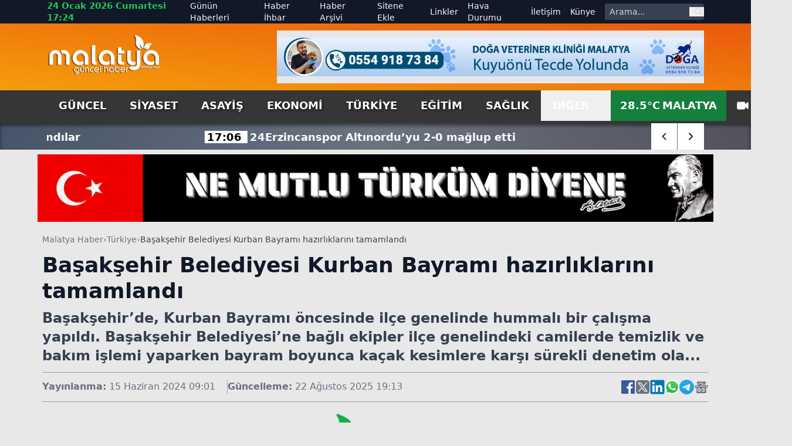

--- FILE ---
content_type: text/html; charset=utf-8
request_url: https://www.malatyaguncel.com/basaksehir-belediyesi-kurban-bayrami-hazirliklarini-tamamlandi-2552778h.htm
body_size: 20999
content:
<!DOCTYPE html>
<html lang="tr" class="light scroll-smooth" data-theme="light" data-rtl="false" prefix="og: https://ogp.me/ns# fb: https://ogp.me/ns/fb# article: https://ogp.me/ns/article#">
<head>
    <meta charset="utf-8" />
    <meta name="viewport" content="width=device-width, initial-scale=1.0" />
    
    <title>Başakşehir Belediyesi Kurban Bayramı hazırlıklarını tamamlandı</title>
    <meta name="description" content="Başakşehir’de, Kurban Bayramı öncesinde ilçe genelinde hummalı bir çalışma yapıldı. Başakşehir Belediyesi’ne bağlı ekipler ilçe genelindeki camilerde temizlik ve bakım işlemi yaparken bayram boyunca kaçak kesimlere karşı sürekli denetim ola..." />
    <!-- Open Graph Meta -->
    <meta property="og:title" content="Başakşehir Belediyesi Kurban Bayramı hazırlıklarını tamamlandı">
    <meta property="og:description" content="Başakşehir’de, Kurban Bayramı öncesinde ilçe genelinde hummalı bir çalışma yapıldı. Başakşehir Belediyesi’ne bağlı ekipler ilçe genelindeki camilerde temizlik ve bakım işlemi yaparken bayram boyunca kaçak kesimlere karşı sürekli denetim ola...">
    <meta property="og:type" content="website">
    <meta property="og:url" content="https://www.malatyaguncel.com/basaksehir-belediyesi-kurban-bayrami-hazirliklarini-tamamlandi-2552778h.htm">
    <meta property="og:image" content="https://www.malatyaguncel.com/assets/images/default.png">
    <meta property="og:image:alt" content="Başakşehir Belediyesi Kurban Bayramı hazırlıklarını tamamlandı">
    <meta property="og:image:width" content="1280">
    <meta property="og:image:height" content="720">
    <meta property="og:locale" content="tr_TR">
    <meta property="og:site_name" content="Malatya Haber">

    <!-- Twitter Meta -->
    <meta name="twitter:card" content="summary_large_image">
    <meta name="twitter:title" content="Başakşehir Belediyesi Kurban Bayramı hazırlıklarını tamamlandı">
    <meta name="twitter:description" content="Başakşehir’de, Kurban Bayramı öncesinde ilçe genelinde hummalı bir çalışma yapıldı. Başakşehir Belediyesi’ne bağlı ekipler ilçe genelindeki camilerde temizlik ve bakım işlemi yaparken bayram boyunca kaçak kesimlere karşı sürekli denetim ola...">
    <meta name="twitter:image" content="https://www.malatyaguncel.com/assets/images/default.png">
    <meta name="twitter:image:alt" content="Başakşehir Belediyesi Kurban Bayramı hazırlıklarını tamamlandı">
    <meta name="twitter:site" content="@malatyaguncelhaber">
    <meta name="twitter:creator" content="@malatyaguncel">
    <meta name="twitter:url" content="https://www.malatyaguncel.com/basaksehir-belediyesi-kurban-bayrami-hazirliklarini-tamamlandi-2552778h.htm">

    <meta name="news_keywords" content="">
    <meta name="standout" content="https://www.malatyaguncel.com/basaksehir-belediyesi-kurban-bayrami-hazirliklarini-tamamlandi-2552778h.htm">
    <meta property="article:author" content="Malatya Haber">
    <meta property="article:published_time" content="2024-06-15T09:01:00+03:00" />
    <meta property="article:modified_time" content="2025-08-22T19:13:31+03:00" />
    <meta property="og:updated_time" content="2025-08-22T19:13:31+03:00" />
    <meta name="dateModified" content="2025-08-22T19:13:31+03:00" />
    <meta name="datePublished" content="2024-06-15T09:01:00+03:00" />
    <meta name="url" content="https://www.malatyaguncel.com/basaksehir-belediyesi-kurban-bayrami-hazirliklarini-tamamlandi-2552778h.htm">
    <link rel="amphtml" href="https://www.malatyaguncel.com/amp/basaksehir-belediyesi-kurban-bayrami-hazirliklarini-tamamlandi-2552778h.htm">
    <meta name="article:section" content="Türkiye">
    <meta name="author" content="Malatya Haber">

    <!-- NewsArticle -->
    <script type="application/ld+json">
        
        {
          "@context": "https://schema.org",
          "@type": "NewsArticle",
          "url": "https://www.malatyaguncel.com/basaksehir-belediyesi-kurban-bayrami-hazirliklarini-tamamlandi-2552778h.htm",
          "headline": "Ba\u015Fak\u015Fehir Belediyesi Kurban Bayram\u0131 haz\u0131rl\u0131klar\u0131n\u0131 tamamland\u0131",
          "articleSection": "Türkiye",
          "genre": "news",
          "publishingPrinciples": "https://www.malatyaguncel.com/yayin-ilkeleri.htm",
          "dateCreated": "2024-06-15T09:01:00+03:00",
          "datePublished": "2024-06-15T09:01:00+03:00",
          "dateModified": "2025-08-22T19:13:31+03:00",
          "wordCount": 111,
          "mainEntityOfPage": {
            "@type": "WebPage",
            "@id": "https://www.malatyaguncel.com/basaksehir-belediyesi-kurban-bayrami-hazirliklarini-tamamlandi-2552778h.htm"
          },
          "description": "Ba\u015Fak\u015Fehir\u2019de, Kurban Bayram\u0131 \u00F6ncesinde il\u00E7e genelinde hummal\u0131 bir \u00E7al\u0131\u015Fma yap\u0131ld\u0131. Ba\u015Fak\u015Fehir Belediyesi\u2019ne ba\u011Fl\u0131 ekipler il\u00E7e genelindeki camilerde temizlik ve bak\u0131m i\u015Flemi yaparken bayram boyunca ka\u00E7ak kesimlere kar\u015F\u0131 s\u00FCrekli denetim ola...",
          "inLanguage": "tr-TR",
          "image": {
            "@type": "ImageObject",
            "url": "https://www.malatyaguncel.com/assets/images/default.png",
            "height": 440,
            "width": 880
          },
          "publisher": {
            "@type": "NewsMediaOrganization",
            "name": "Malatya Haber",
            "logo": {
              "@type": "ImageObject",
              "url": "https://www.malatyaguncel.com/d/ayarlar/logo_1753646074.png",
              "width": 1280,
              "height": 720
            }
          },
          "author": {
            "@type": "Person",
            "name": "Malatya Haber",
            "url": "https://www.malatyaguncel.com"
          },
          "isAccessibleForFree": true
        }
    </script>


    

<script type="application/ld+json">
    {"@context":"https://schema.org","@type":"NewsMediaOrganization","url":"https://www.malatyaguncel.com","name":"Malatya Haber","ethicsPolicy":"https://www.malatyaguncel.com/yayin-ilkeleri.htm","diversityPolicy":"https://www.malatyaguncel.com/topluluk-kurallari.htm","founder":[{"@type":"Person","name":"Malatya Güncel Haber"}],"sameAs":[],"contactPoint":[{"@type":"ContactPoint","contactType":"general contact","areaServed":"TR","availableLanguage":"Turkish","telephone":"0422 123 45 67","email":"malatyaguncel@gmail.com"}],"logo":"https://www.malatyaguncel.comayarlar/logo_1753646074.png"}
</script>

    

<script type="application/ld+json">
    {"@context":"https://schema.org","@type":"SiteNavigationElement","@graph":[{"@type":"SiteNavigationElement","@id":"https://www.malatyaguncel.com/guncel-haberleri-2hk.htm","name":"Güncel","url":"https://www.malatyaguncel.com/guncel-haberleri-2hk.htm"},{"@type":"SiteNavigationElement","@id":"https://www.malatyaguncel.com/siyaset-haberleri-3hk.htm","name":"Siyaset","url":"https://www.malatyaguncel.com/siyaset-haberleri-3hk.htm"},{"@type":"SiteNavigationElement","@id":"https://www.malatyaguncel.com/asayis-haberleri-24hk.htm","name":"Asayiş","url":"https://www.malatyaguncel.com/asayis-haberleri-24hk.htm"},{"@type":"SiteNavigationElement","@id":"https://www.malatyaguncel.com/ekonomi-haberleri-4hk.htm","name":"Ekonomi","url":"https://www.malatyaguncel.com/ekonomi-haberleri-4hk.htm"},{"@type":"SiteNavigationElement","@id":"https://www.malatyaguncel.com/turkiye-haberleri-6hk.htm","name":"Türkiye","url":"https://www.malatyaguncel.com/turkiye-haberleri-6hk.htm"},{"@type":"SiteNavigationElement","@id":"https://www.malatyaguncel.com/egitim-haberleri-8hk.htm","name":"Eğitim","url":"https://www.malatyaguncel.com/egitim-haberleri-8hk.htm"},{"@type":"SiteNavigationElement","@id":"https://www.malatyaguncel.com/saglik-haberleri-9hk.htm","name":"Sağlık","url":"https://www.malatyaguncel.com/saglik-haberleri-9hk.htm"},{"@type":"SiteNavigationElement","@id":"https://www.malatyaguncel.com/teknoloji-haberleri-15hk.htm","name":"Teknoloji","url":"https://www.malatyaguncel.com/teknoloji-haberleri-15hk.htm"},{"@type":"SiteNavigationElement","@id":"https://www.malatyaguncel.com/spor-haberleri-7hk.htm","name":"Spor","url":"https://www.malatyaguncel.com/spor-haberleri-7hk.htm"},{"@type":"SiteNavigationElement","@id":"https://www.malatyaguncel.com/sinema-haberleri-34hk.htm","name":"Sinema","url":"https://www.malatyaguncel.com/sinema-haberleri-34hk.htm"},{"@type":"SiteNavigationElement","@id":"https://www.malatyaguncel.com/kultur-haberleri-26hk.htm","name":"Kültür","url":"https://www.malatyaguncel.com/kultur-haberleri-26hk.htm"},{"@type":"SiteNavigationElement","@id":"https://www.malatyaguncel.com/dunya-haberleri-38hk.htm","name":"Dünya","url":"https://www.malatyaguncel.com/dunya-haberleri-38hk.htm"},{"@type":"SiteNavigationElement","@id":"https://www.malatyaguncel.com/yasam-haberleri-40hk.htm","name":"Yaşam","url":"https://www.malatyaguncel.com/yasam-haberleri-40hk.htm"},{"@type":"SiteNavigationElement","@id":"https://www.malatyaguncel.com/magazin-haberleri-41hk.htm","name":"Magazin","url":"https://www.malatyaguncel.com/magazin-haberleri-41hk.htm"},{"@type":"SiteNavigationElement","@id":"https://www.malatyaguncel.com/yerel-haberleri-61hk.htm","name":"Yerel","url":"https://www.malatyaguncel.com/yerel-haberleri-61hk.htm"},{"@type":"SiteNavigationElement","@id":"https://www.malatyaguncel.com/is-ilanlari","name":"İş ilanları","url":"https://www.malatyaguncel.com/is-ilanlari"},{"@type":"SiteNavigationElement","@id":"https://www.malatyaguncel.com/ihale","name":"İhale","url":"https://www.malatyaguncel.com/ihale"},{"@type":"SiteNavigationElement","@id":"https://www.malatyaguncel.com/oyun-77hk.htm","name":"Oyun","url":"https://www.malatyaguncel.com/oyun-77hk.htm"},{"@type":"SiteNavigationElement","@id":"https://www.malatyaguncel.com/malatya-haber-100hk.htm","name":"Malatya Haber","url":"https://www.malatyaguncel.com/malatya-haber-100hk.htm"},{"@type":"SiteNavigationElement","@id":"https://www.malatyaguncel.com/gunun-haberleri.htm","name":"Günün Haberleri","url":"https://www.malatyaguncel.com/gunun-haberleri.htm"},{"@type":"SiteNavigationElement","@id":"https://www.malatyaguncel.com/haber-ihbari.htm","name":"Haber İhbar","url":"https://www.malatyaguncel.com/haber-ihbari.htm"},{"@type":"SiteNavigationElement","@id":"https://www.malatyaguncel.com/haber-arsivi.htm","name":"Haber Arşivi","url":"https://www.malatyaguncel.com/haber-arsivi.htm"},{"@type":"SiteNavigationElement","@id":"https://www.malatyaguncel.com/sitene-ekle.htm","name":"Sitene Ekle","url":"https://www.malatyaguncel.com/sitene-ekle.htm"},{"@type":"SiteNavigationElement","@id":"https://www.malatyaguncel.com/faydali-linkler.htm","name":"Linkler","url":"https://www.malatyaguncel.com/faydali-linkler.htm"},{"@type":"SiteNavigationElement","@id":"https://www.malatyaguncel.com/hava-durumu.htm","name":"Hava Durumu","url":"https://www.malatyaguncel.com/hava-durumu.htm"},{"@type":"SiteNavigationElement","@id":"https://www.malatyaguncel.com/bize-ulasin.htm","name":"İletişim","url":"https://www.malatyaguncel.com/bize-ulasin.htm"},{"@type":"SiteNavigationElement","@id":"https://www.malatyaguncel.com/kunye.htm","name":"Künye","url":"https://www.malatyaguncel.com/kunye.htm"}]}
</script>

    
<script type="application/ld+json">
    {"@context":"https://schema.org","@type":"BreadcrumbList","itemListElement":[{"@type":"ListItem","position":1,"name":"Ana Sayfa","item":"https://www.malatyaguncel.com/"},{"@type":"ListItem","position":2,"name":"Türkiye","item":"https://www.malatyaguncel.com/turkiye-haberleri-6hk.htm"},{"@type":"ListItem","position":3,"name":"Başakşehir Belediyesi Kurban Bayramı hazırlıklarını tamamlandı","item":"https://www.malatyaguncel.com/basaksehir-belediyesi-kurban-bayrami-hazirliklarini-tamamlandi-2552778h.htm"}]}
</script>


    <meta name="apple-mobile-web-app-status-bar-style" content="rgb(255, 255, 255)">
    <meta name="msapplication-navbutton-color" content="rgb(255, 255, 255)">
    <meta name="theme-color" content="rgb(255, 255, 255)">
    <meta name="google-site-verification" content="">
    <meta name="yandex-verification" content="">
    <meta name="msvalidate.01" content="">
    <meta name="robots" content="max-image-preview:large">
    <link rel="alternate" type="application/rss+xml" title="RSS servisi" href="https://www.malatyaguncel.com/rss">

    <link rel="canonical" href="https://www.malatyaguncel.com/basaksehir-belediyesi-kurban-bayrami-hazirliklarini-tamamlandi-2552778h.htm">
    <link rel="icon" href="/assets/images/favicon_1753652473.ico" type="image/x-icon">
    <link rel="stylesheet" href="/css/site.min.css?v=YVOuuYYLKEGVjhHlO29FZRPSSS6NAhaofXX_2xRC-2w" />
    <link rel="stylesheet" href="/MalatyaGuncel.styles.css?v=xNWcnx5SiMzpdO-GfIW_j7-rdkrRvrdPS5m4QpdmyjE" />
    <link rel="stylesheet" href="/lib/swiper/swiper-bundle.min.css?v=dMpqrlRo28kkeQw7TSGaCJuQo0utU6D3yjpz5ztvWrg" />
    <script src="https://unpkg.com/lucide@latest"></script>
</head>
<body class="bg-[#e8e8e8] relative">
    <header class="w-full bg-slate-200 text-gray-900">
    <!-- Top Nav -->
    <div class="hidden lg:block bg-gray-900 text-gray-100 text-sm">
        <div class="max-w-6xl mx-auto flex items-center justify-between px-4 h-10 overflow-hidden">
            <!-- Sol -->
            <div class="flex items-center space-x-4">
                <!-- Tarih / Saat -->
                <span class="font-bold text-green-500 text-[15px] hover:text-orange-300">
                    24 Ocak 2026 Cumartesi 17:24
                </span>
            </div>
            <!-- Sağ -->
            <div class="flex items-center space-x-4">
                <!-- Menü Linkleri -->
                <nav class="hidden lg:flex items-center space-x-4 text-sm">
                    <a href="https://www.malatyaguncel.com/gunun-haberleri.htm"
                       class="hover:text-red-400 ">
                        Günün Haberleri
                    </a>

                    <a href="https://www.malatyaguncel.com/haber-ihbari.htm"
                       class="hover:text-orange-400 ">
                        Haber İhbar
                    </a>

                    <a href="https://www.malatyaguncel.com/haber-arsivi.htm"
                       class="hover:text-amber-400 ">
                        Haber Arşivi
                    </a>

                    <a href="https://www.malatyaguncel.com/sitene-ekle.htm"
                       class="hover:text-yellow-400 ">
                        Sitene Ekle
                    </a>

                    <a href="https://www.malatyaguncel.com/faydali-linkler.htm"
                       class="hover:text-green-400 ">
                        Linkler
                    </a>

                    <a href="https://www.malatyaguncel.com/hava-durumu.htm"
                       class="hover:text-sky-400 ">
                        Hava Durumu
                    </a>

                    <a href="https://www.malatyaguncel.com/bize-ulasin.htm"
                       class="hover:text-lime-400 ">
                        İletişim
                    </a>

                    <a href="https://www.malatyaguncel.com/kunye.htm"
                       class="hover:text-green-400 ">
                        Künye
                    </a>
                </nav>
                <!-- Arama Kutusu -->
                <form action="/arama" method="get" class="hidden lg:flex items-center bg-gray-700 rounded overflow-hidden">
                    <input type="text" name="q" placeholder="Arama..."
                           class="px-2 py-1 text-sm bg-gray-700 text-white placeholder-gray-300 focus:outline-none focus:bg-gray-600 w-36">
                    <button type="submit" class="px-2 text-gray-300 hover:text-white" aria-label="ara">
                        <svg class="w-4 h-4" fill="none" stroke="currentColor" stroke-width="2"
                             viewBox="0 0 24 24">
                            <path stroke-linecap="round" stroke-linejoin="round"
                                  d="M21 21l-4.35-4.35M17 10a7 7 0 11-14 0 7 7 0 0114 0z" />
                        </svg>
                    </button>
                </form>
            </div>
        </div>
    </div>
    
    <!-- Logo + Reklam + Hamburger -->
    <div class="bg-gradient-to-tr from-amber-500 to-orange-600">
        
        <div class="max-w-6xl mx-auto hidden lg:flex items-center justify-between px-4 py-3 overflow-hidden">
            <!-- Logo -->
            <a title="Malatya Haber" href="/">
                <img src="https://www.malatyaguncel.com/assets/images/logo-guncel.png" alt="Malatya Haber"
                     class="w-[130px] lg:w-[195px] h-auto" />
            </a>

            <!-- Reklam (sadece masaüstünde) -->
                <div class="hidden md:flex w-[728px] h-[90px] bg-gray-200 items-center justify-center text-gray-600 text-sm">
                    <img src="https://www.malatyaguncel.com//d/mguncel/c958b3c1-a804-44db-8f06-9c051b6ffa51.jpg" class="w-full" alt="Reklam" />
    </div>


        </div>
    </div>
    <!--MOBIL NAV-->
    <div class="md:hidden fixed top-0 mb-5 bg-green-700 left-0 w-full flex-1 items-center z-50 border-b-[3px] border-t-[5px] border-gray-900">
        <div class="w-full flex items-center justify-between px-4">
            <!-- Logo -->
            <a title="Malatya Haber" href="/">
                <img src="/assets/images/logo.png" alt="Malatya Haber" class="w-[150px] h-auto" />
            </a>

            <!-- Hamburger (sadece mobilde) -->
            <button id="menuToggle">
                <svg class="w-8 h-8" fill="none" stroke="currentColor" stroke-width="2"
                     viewBox="0 0 24 24">
                    <path stroke-linecap="round" stroke-linejoin="round"
                          d="M4 6h16M4 12h16M4 18h16" />
                </svg>
            </button>
       </div>
        <!--SON DAKIKA-->
        <div class="w-full bg-[#3B3B3B] shadow-lg">
            <div class="max-w-[1120px] mx-auto flex items-center h-[45px] relative overflow-hidden">
                <div class="hidden lg:flex items-center text-center justify-center w-[170px] h-[30px] bg-[#ff9c00] text-[20px] text-white font-arial font-bold mr-2">
                    <span class="custom-shadow">SON DAKİKA</span>
                </div>
                <div class="swiper breaking-news !w-full h-[30px] text-white text-[15px] items-center justify-start sm:text-[18px] overflow-hidden">
                    <div class="swiper-wrapper">
                            <div class="swiper-slide w-auto flex items-center mt-[2px] px-2">
                                <a href="https://www.malatyaguncel.com/bursa-da-sahte-altin-vurgunu-kuyumculari-dolandir-3046098h.htm" class="hover:underline" title="Bursa&#x2019;da sahte alt&#x131;n vurgunu: Kuyumcular&#x131; doland&#x131;rd&#x131;lar, kameralara yakaland&#x131;lar&#xA;">
                                    <span class="font-bold px-1 bg-white text-black mr-1 text-center w-auto">
                                        17:10
                                    </span>
                                    <span class="font-bold">Bursa&#x2019;da sahte alt&#x131;n vurgunu: Kuyumcular&#x131; doland&#x131;rd&#x131;lar, kameralara yakaland&#x131;lar&#xA;</span>
                                </a>
                            </div>
                            <div class="swiper-slide w-auto flex items-center mt-[2px] px-2">
                                <a href="https://www.malatyaguncel.com/24erzincanspor-altinordu-yu-2-0-maglup-etti-3046096h.htm" class="hover:underline" title="24Erzincanspor Alt&#x131;nordu&#x2019;yu 2-0 ma&#x11F;lup etti&#xA;">
                                    <span class="font-bold px-1 bg-white text-black mr-1 text-center w-auto">
                                        17:06
                                    </span>
                                    <span class="font-bold">24Erzincanspor Alt&#x131;nordu&#x2019;yu 2-0 ma&#x11F;lup etti&#xA;</span>
                                </a>
                            </div>
                            <div class="swiper-slide w-auto flex items-center mt-[2px] px-2">
                                <a href="https://www.malatyaguncel.com/ugur-mumcu-icin-bursa-da-sevgi-yuruyusu-3046095h.htm" class="hover:underline" title="U&#x11F;ur Mumcu i&#xE7;in Bursa&#x2019;da sevgi y&#xFC;r&#xFC;y&#xFC;&#x15F;&#xFC;&#xA;">
                                    <span class="font-bold px-1 bg-white text-black mr-1 text-center w-auto">
                                        17:06
                                    </span>
                                    <span class="font-bold">U&#x11F;ur Mumcu i&#xE7;in Bursa&#x2019;da sevgi y&#xFC;r&#xFC;y&#xFC;&#x15F;&#xFC;&#xA;</span>
                                </a>
                            </div>
                            <div class="swiper-slide w-auto flex items-center mt-[2px] px-2">
                                <a href="https://www.malatyaguncel.com/bafra-osb-de-un-fabrikasinda-is-kazasi-1-olu-3046097h.htm" class="hover:underline" title="Bafra OSB&#x2019;de un fabrikas&#x131;nda i&#x15F; kazas&#x131;: 1 &#xF6;l&#xFC;&#xA;">
                                    <span class="font-bold px-1 bg-white text-black mr-1 text-center w-auto">
                                        17:04
                                    </span>
                                    <span class="font-bold">Bafra OSB&#x2019;de un fabrikas&#x131;nda i&#x15F; kazas&#x131;: 1 &#xF6;l&#xFC;&#xA;</span>
                                </a>
                            </div>
                            <div class="swiper-slide w-auto flex items-center mt-[2px] px-2">
                                <a href="https://www.malatyaguncel.com/vize-ye-bagli-develi-pazarli-ve-cavuskoy-de-sorun-3046091h.htm" class="hover:underline" title="Vize&#x2019;ye ba&#x11F;l&#x131; Develi, Pazarl&#x131; ve &#xC7;avu&#x15F;k&#xF6;y&#x2019;de sorunlar masaya yat&#x131;r&#x131;ld&#x131;&#xA;">
                                    <span class="font-bold px-1 bg-white text-black mr-1 text-center w-auto">
                                        17:03
                                    </span>
                                    <span class="font-bold">Vize&#x2019;ye ba&#x11F;l&#x131; Develi, Pazarl&#x131; ve &#xC7;avu&#x15F;k&#xF6;y&#x2019;de sorunlar masaya yat&#x131;r&#x131;ld&#x131;&#xA;</span>
                                </a>
                            </div>
                            <div class="swiper-slide w-auto flex items-center mt-[2px] px-2">
                                <a href="https://www.malatyaguncel.com/107-suc-kaydi-olan-kadin-hirsiz-polis-baskininda-3046092h.htm" class="hover:underline" title="107 su&#xE7; kayd&#x131; olan kad&#x131;n h&#x131;rs&#x131;z, polis bask&#x131;n&#x131;nda baza alt&#x131;nda yakaland&#x131;&#xA;">
                                    <span class="font-bold px-1 bg-white text-black mr-1 text-center w-auto">
                                        17:02
                                    </span>
                                    <span class="font-bold">107 su&#xE7; kayd&#x131; olan kad&#x131;n h&#x131;rs&#x131;z, polis bask&#x131;n&#x131;nda baza alt&#x131;nda yakaland&#x131;&#xA;</span>
                                </a>
                            </div>
                            <div class="swiper-slide w-auto flex items-center mt-[2px] px-2">
                                <a href="https://www.malatyaguncel.com/burdur-da-limon-yuku-tir-sarampole-devrildi-3046094h.htm" class="hover:underline" title="Burdur&#x2019;da limon y&#xFC;k&#xFC; t&#x131;r &#x15F;arampole devrildi&#xA;">
                                    <span class="font-bold px-1 bg-white text-black mr-1 text-center w-auto">
                                        17:01
                                    </span>
                                    <span class="font-bold">Burdur&#x2019;da limon y&#xFC;k&#xFC; t&#x131;r &#x15F;arampole devrildi&#xA;</span>
                                </a>
                            </div>
                            <div class="swiper-slide w-auto flex items-center mt-[2px] px-2">
                                <a href="https://www.malatyaguncel.com/rusya-ukrayna-abd-heyetlerinin-bae-deki-gorusmeler-3046093h.htm" class="hover:underline" title="Rusya-Ukrayna-ABD heyetlerinin BAE&#x2019;deki g&#xF6;r&#xFC;&#x15F;meleri sona erdi&#xA;">
                                    <span class="font-bold px-1 bg-white text-black mr-1 text-center w-auto">
                                        17:01
                                    </span>
                                    <span class="font-bold">Rusya-Ukrayna-ABD heyetlerinin BAE&#x2019;deki g&#xF6;r&#xFC;&#x15F;meleri sona erdi&#xA;</span>
                                </a>
                            </div>
                            <div class="swiper-slide w-auto flex items-center mt-[2px] px-2">
                                <a href="https://www.malatyaguncel.com/ozdemir-guven-tazeledi-3046088h.htm" class="hover:underline" title="&#xD6;zdemir g&#xFC;ven tazeledi&#xA;">
                                    <span class="font-bold px-1 bg-white text-black mr-1 text-center w-auto">
                                        16:58
                                    </span>
                                    <span class="font-bold">&#xD6;zdemir g&#xFC;ven tazeledi&#xA;</span>
                                </a>
                            </div>
                            <div class="swiper-slide w-auto flex items-center mt-[2px] px-2">
                                <a href="https://www.malatyaguncel.com/500-metreyi-asan-kuyruk-sadece-ona-binebilmek-ici-3046089h.htm" class="hover:underline" title="500 metreyi a&#x15F;an kuyruk, sadece ona binebilmek i&#xE7;in&#xA;">
                                    <span class="font-bold px-1 bg-white text-black mr-1 text-center w-auto">
                                        16:55
                                    </span>
                                    <span class="font-bold">500 metreyi a&#x15F;an kuyruk, sadece ona binebilmek i&#xE7;in&#xA;</span>
                                </a>
                            </div>
                            <div class="swiper-slide w-auto flex items-center mt-[2px] px-2">
                                <a href="https://www.malatyaguncel.com/otoyol-giselerindeki-kazada-olen-cift-gozyaslariyl-3046090h.htm" class="hover:underline" title="Otoyol gi&#x15F;elerindeki kazada &#xF6;len &#xE7;ift g&#xF6;zya&#x15F;lar&#x131;yla u&#x11F;urland&#x131;&#xA;">
                                    <span class="font-bold px-1 bg-white text-black mr-1 text-center w-auto">
                                        16:53
                                    </span>
                                    <span class="font-bold">Otoyol gi&#x15F;elerindeki kazada &#xF6;len &#xE7;ift g&#xF6;zya&#x15F;lar&#x131;yla u&#x11F;urland&#x131;&#xA;</span>
                                </a>
                            </div>
                            <div class="swiper-slide w-auto flex items-center mt-[2px] px-2">
                                <a href="https://www.malatyaguncel.com/bayindir-da-yetisen-nergis-bilimde-one-cikiyor-3046083h.htm" class="hover:underline" title="Bay&#x131;nd&#x131;r&#x2019;da yeti&#x15F;en nergis, bilimde &#xF6;ne &#xE7;&#x131;k&#x131;yor&#xA;">
                                    <span class="font-bold px-1 bg-white text-black mr-1 text-center w-auto">
                                        16:50
                                    </span>
                                    <span class="font-bold">Bay&#x131;nd&#x131;r&#x2019;da yeti&#x15F;en nergis, bilimde &#xF6;ne &#xE7;&#x131;k&#x131;yor&#xA;</span>
                                </a>
                            </div>
                            <div class="swiper-slide w-auto flex items-center mt-[2px] px-2">
                                <a href="https://www.malatyaguncel.com/sarigol-un-en-buyuk-okulu-klimalarla-donatiliyor-3046082h.htm" class="hover:underline" title="Sar&#x131;g&#xF6;l&#x2019;&#xFC;n en b&#xFC;y&#xFC;k okulu klimalarla donat&#x131;l&#x131;yor&#xA;">
                                    <span class="font-bold px-1 bg-white text-black mr-1 text-center w-auto">
                                        16:50
                                    </span>
                                    <span class="font-bold">Sar&#x131;g&#xF6;l&#x2019;&#xFC;n en b&#xFC;y&#xFC;k okulu klimalarla donat&#x131;l&#x131;yor&#xA;</span>
                                </a>
                            </div>
                            <div class="swiper-slide w-auto flex items-center mt-[2px] px-2">
                                <a href="https://www.malatyaguncel.com/sarampole-devrilen-traktor-surucusu-hayatini-kaybe-3046081h.htm" class="hover:underline" title="&#x15E;arampole devrilen trakt&#xF6;r s&#xFC;r&#xFC;c&#xFC;s&#xFC; hayat&#x131;n&#x131; kaybetti&#xA;">
                                    <span class="font-bold px-1 bg-white text-black mr-1 text-center w-auto">
                                        16:50
                                    </span>
                                    <span class="font-bold">&#x15E;arampole devrilen trakt&#xF6;r s&#xFC;r&#xFC;c&#xFC;s&#xFC; hayat&#x131;n&#x131; kaybetti&#xA;</span>
                                </a>
                            </div>
                            <div class="swiper-slide w-auto flex items-center mt-[2px] px-2">
                                <a href="https://www.malatyaguncel.com/denis-makarov-kayseri-ye-geldi-3046080h.htm" class="hover:underline" title="Denis Makarov Kayseri&#x2019;ye geldi&#xA;">
                                    <span class="font-bold px-1 bg-white text-black mr-1 text-center w-auto">
                                        16:50
                                    </span>
                                    <span class="font-bold">Denis Makarov Kayseri&#x2019;ye geldi&#xA;</span>
                                </a>
                            </div>
                    </div>
                </div>
                <div class="absolute top-0 right-0 w-auto inset-y-0 z-50 h-auto hidden md:flex items-center swiper-button-breaking">
                    <div class="swiper-button-breaking-prev w-[35px] sm:w-[45px] h-[30px] sm:h-[45px] bg-radial-[at_25%_25%] from-zinc-300 to-white to-75% flex items-center justify-center text-[12px] font-bold cursor-pointer border-r border-gray-500">
                        <i data-lucide="chevron-left" class="w-[35px] sm:w-[45px] h-[30px] sm:h-[45px] bg-white px-3 hover:bg-[#ff9c00] hover:text-white"></i>
                    </div>
                    <div class="swiper-button-breaking-next w-[35px] sm:w-[45px] h-[30px] sm:h-[45px] bg-radial-[at_25%_25%] from-white to-zinc-300 to-75% flex items-center justify-center text-[12px] font-bold cursor-pointer">
                        <i data-lucide="chevron-right" class="w-[35px] sm:w-[45px] h-[30px] sm:h-[45px] bg-white px-3 hover:bg-[#ff9c00] hover:text-white"></i>
                    </div>
                </div>
            </div>
        </div>
    </div>
    <!-- Menü (Masaüstü) -->
    <div id="stickyNavbar" class="bg-[#363636] w-full transition-all duration-300 ease-in-out z-[1000]" style="box-shadow: 0 4px 6px rgba(0,0,0,0.5);">
        <nav class="hidden md:flex max-w-6xl mx-auto items-center justify-between px-4 text-lg text-white font-semibold uppercase">
            <div class="flex justify-start items-center">
                    <a href="https://www.malatyaguncel.com/guncel-haberleri-2hk.htm" title="G&#xFC;ncel" class="px-5 py-3 hover:text-white hover:bg-gradient-to-b hover:from-green-800 hover:to-green-500 custom-shadow ">
                        G&#xFC;ncel
                    </a>
                    <a href="https://www.malatyaguncel.com/siyaset-haberleri-3hk.htm" title="Siyaset" class="px-5 py-3 hover:text-white hover:bg-gradient-to-b hover:from-green-800 hover:to-green-500 custom-shadow ">
                        Siyaset
                    </a>
                    <a href="https://www.malatyaguncel.com/asayis-haberleri-24hk.htm" title="Asayi&#x15F;" class="px-5 py-3 hover:text-white hover:bg-gradient-to-b hover:from-green-800 hover:to-green-500 custom-shadow ">
                        Asayi&#x15F;
                    </a>
                    <a href="https://www.malatyaguncel.com/ekonomi-haberleri-4hk.htm" title="Ekonomi" class="px-5 py-3 hover:text-white hover:bg-gradient-to-b hover:from-green-800 hover:to-green-500 custom-shadow ">
                        Ekonomi
                    </a>
                    <a href="https://www.malatyaguncel.com/turkiye-haberleri-6hk.htm" title="T&#xFC;rkiye" class="px-5 py-3 hover:text-white hover:bg-gradient-to-b hover:from-green-800 hover:to-green-500 custom-shadow ">
                        T&#xFC;rkiye
                    </a>
                    <a href="https://www.malatyaguncel.com/egitim-haberleri-8hk.htm" title="E&#x11F;itim" class="px-5 py-3 hover:text-white hover:bg-gradient-to-b hover:from-green-800 hover:to-green-500 custom-shadow ">
                        E&#x11F;itim
                    </a>
                    <a href="https://www.malatyaguncel.com/saglik-haberleri-9hk.htm" title="Sa&#x11F;l&#x131;k" class="px-5 py-3 hover:text-white hover:bg-gradient-to-b hover:from-green-800 hover:to-green-500 custom-shadow ">
                        Sa&#x11F;l&#x131;k
                    </a>
            </div>
            <div class="flex justify-end items-center">
                <div class="relative group">
                    <button class="flex items-center space-x-1 px-5 py-3 group-hover:text-white group-hover:bg-gradient-to-b group-hover:from-black group-hover:to-slate-500">
                        <span>DİĞER</span>
                        <svg class="w-3 h-3" fill="none" stroke="currentColor" stroke-width="2" viewBox="0 0 24 24">
                            <path stroke-linecap="round" stroke-linejoin="round" d="M19 9l-7 7-7-7" />
                        </svg>
                    </button>
                    <div class="absolute right-0 top-full w-[200px] py-1 z-[1000] opacity-0 scale-y-0 pointer-events-none
              group-hover:opacity-100 group-hover:scale-y-100 group-hover:pointer-events-auto
              bg-zinc-500 border border-gray-300 shadow-lg text-base font-semibold
              transition duration-200 ease-out transform origin-top">
                            <a href="https://www.malatyaguncel.com/teknoloji-haberleri-15hk.htm" title="Teknoloji" class="block px-4 py-1 hover:bg-green-600 hover:text-white ">Teknoloji</a>
                            <a href="https://www.malatyaguncel.com/spor-haberleri-7hk.htm" title="Spor" class="block px-4 py-1 hover:bg-green-600 hover:text-white ">Spor</a>
                            <a href="https://www.malatyaguncel.com/sinema-haberleri-34hk.htm" title="Sinema" class="block px-4 py-1 hover:bg-green-600 hover:text-white ">Sinema</a>
                            <a href="https://www.malatyaguncel.com/kultur-haberleri-26hk.htm" title="K&#xFC;lt&#xFC;r" class="block px-4 py-1 hover:bg-green-600 hover:text-white ">K&#xFC;lt&#xFC;r</a>
                            <a href="https://www.malatyaguncel.com/dunya-haberleri-38hk.htm" title="D&#xFC;nya" class="block px-4 py-1 hover:bg-green-600 hover:text-white ">D&#xFC;nya</a>
                            <a href="https://www.malatyaguncel.com/yasam-haberleri-40hk.htm" title="Ya&#x15F;am" class="block px-4 py-1 hover:bg-green-600 hover:text-white ">Ya&#x15F;am</a>
                            <a href="https://www.malatyaguncel.com/magazin-haberleri-41hk.htm" title="Magazin" class="block px-4 py-1 hover:bg-green-600 hover:text-white ">Magazin</a>
                            <a href="https://www.malatyaguncel.com/yerel-haberleri-61hk.htm" title="Yerel" class="block px-4 py-1 hover:bg-green-600 hover:text-white ">Yerel</a>
                            <a href="https://www.malatyaguncel.com/is-ilanlari" title="&#x130;&#x15F; ilanlar&#x131;" class="block px-4 py-1 hover:bg-green-600 hover:text-white ">&#x130;&#x15F; ilanlar&#x131;</a>
                            <a href="https://www.malatyaguncel.com/ihale" title="&#x130;hale" class="block px-4 py-1 hover:bg-green-600 hover:text-white ">&#x130;hale</a>
                            <a href="https://www.malatyaguncel.com/oyun-77hk.htm" title="Oyun" class="block px-4 py-1 hover:bg-green-600 hover:text-white ">Oyun</a>
                            <a href="https://www.malatyaguncel.com/malatya-haber-100hk.htm" title="Malatya Haber" class="block px-4 py-1 hover:bg-green-600 hover:text-white ">Malatya Haber</a>
                    </div>
                </div>
                <!-- Hava Durumu -->
                <div class="hidden sm:flex items-center space-x-1 bg-green-700 px-4 py-3">
                    <span>28.5°C</span>
                    <span class="hidden md:inline">Malatya</span>
                </div>
                <a href="https://www.malatyaguncel.com/video-galeri.htm" title="Video Galeri" class="px-4 py-3 hover:text-white hover:bg-gradient-to-b hover:from-black hover:to-slate-500 custom-shadow">
                    <svg xmlns="http://www.w3.org/2000/svg" width="24" height="24" viewBox="0 0 24 24"><path fill="currentColor" d="M5 5.5a2.75 2.75 0 0 0-2.75 2.75v7.5A2.75 2.75 0 0 0 5 18.5h8.5a2.75 2.75 0 0 0 2.75-2.75v-1.594l3.419 3.045c.805.717 2.081.145 2.081-.934V7.365c0-1.08-1.276-1.651-2.081-.934L16.25 9.476V8.25A2.75 2.75 0 0 0 13.5 5.5z" /></svg>
                </a>
                <a href="https://www.malatyaguncel.com/foto-galeri.htm" title="Foto Galeri" class="px-4 py-3 hover:text-white hover:bg-gradient-to-b hover:from-black hover:to-slate-500 custom-shadow">
                    <svg xmlns="http://www.w3.org/2000/svg" width="24" height="24" viewBox="0 0 24 24"><path fill="currentColor" d="M8.75 12.75a3.25 3.25 0 1 1 6.5 0a3.25 3.25 0 0 1-6.5 0" /><path fill="currentColor" d="M7.882 2h8.236l1.5 3H23v16H1V5h5.382zM6.75 12.75a5.25 5.25 0 1 0 10.5 0a5.25 5.25 0 0 0-10.5 0" /></svg>
                </a>
            </div>
        </nav>
        <!-- Scroll Progress Bar -->
        <div id="scrollProgress" class="h-[4px] bg-green-500 w-0 transition-all duration-75"></div>
    </div>
</header>

<!-- FULLSCREEN MENÜ (Sadece Mobilde) -->
<div id="mobileMenu"
     class="fixed top-0 left-0 w-full h-full bg-gray-900 text-white transform -translate-x-full transition-transform duration-300 ease-in-out z-50 md:hidden">
    <div class="flex items-center justify-between px-4 py-3 border-b border-gray-700">
        <span class="text-lg font-bold">MENÜ</span>
        <button id="menuClose">
            <svg class="w-8 h-8" fill="none" stroke="currentColor" stroke-width="2"
                 viewBox="0 0 24 24">
                <path stroke-linecap="round" stroke-linejoin="round"
                      d="M6 18L18 6M6 6l12 12" />
            </svg>
        </button>
    </div>

    <nav class="flex flex-col px-6 py-6 space-y-4 text-lg font-semibold uppercase mb-5 pb-5">
            <a href="https://www.malatyaguncel.com/guncel-haberleri-2hk.htm" title="G&#xFC;ncel" class="hover:text-green-400">G&#xFC;ncel</a>
            <a href="https://www.malatyaguncel.com/siyaset-haberleri-3hk.htm" title="Siyaset" class="hover:text-green-400">Siyaset</a>
            <a href="https://www.malatyaguncel.com/asayis-haberleri-24hk.htm" title="Asayi&#x15F;" class="hover:text-green-400">Asayi&#x15F;</a>
            <a href="https://www.malatyaguncel.com/ekonomi-haberleri-4hk.htm" title="Ekonomi" class="hover:text-green-400">Ekonomi</a>
            <a href="https://www.malatyaguncel.com/turkiye-haberleri-6hk.htm" title="T&#xFC;rkiye" class="hover:text-green-400">T&#xFC;rkiye</a>
            <a href="https://www.malatyaguncel.com/egitim-haberleri-8hk.htm" title="E&#x11F;itim" class="hover:text-green-400">E&#x11F;itim</a>
            <a href="https://www.malatyaguncel.com/saglik-haberleri-9hk.htm" title="Sa&#x11F;l&#x131;k" class="hover:text-green-400">Sa&#x11F;l&#x131;k</a>
            <a href="https://www.malatyaguncel.com/teknoloji-haberleri-15hk.htm" title="Teknoloji" class="hover:text-green-400">Teknoloji</a>
            <a href="https://www.malatyaguncel.com/spor-haberleri-7hk.htm" title="Spor" class="hover:text-green-400">Spor</a>
            <a href="https://www.malatyaguncel.com/sinema-haberleri-34hk.htm" title="Sinema" class="hover:text-green-400">Sinema</a>
            <a href="https://www.malatyaguncel.com/kultur-haberleri-26hk.htm" title="K&#xFC;lt&#xFC;r" class="hover:text-green-400">K&#xFC;lt&#xFC;r</a>
            <a href="https://www.malatyaguncel.com/dunya-haberleri-38hk.htm" title="D&#xFC;nya" class="hover:text-green-400">D&#xFC;nya</a>
            <a href="https://www.malatyaguncel.com/yasam-haberleri-40hk.htm" title="Ya&#x15F;am" class="hover:text-green-400">Ya&#x15F;am</a>
            <a href="https://www.malatyaguncel.com/magazin-haberleri-41hk.htm" title="Magazin" class="hover:text-green-400">Magazin</a>
            <a href="https://www.malatyaguncel.com/yerel-haberleri-61hk.htm" title="Yerel" class="hover:text-green-400">Yerel</a>
            <a href="https://www.malatyaguncel.com/is-ilanlari" title="&#x130;&#x15F; ilanlar&#x131;" class="hover:text-green-400">&#x130;&#x15F; ilanlar&#x131;</a>
            <a href="https://www.malatyaguncel.com/ihale" title="&#x130;hale" class="hover:text-green-400">&#x130;hale</a>
            <a href="https://www.malatyaguncel.com/oyun-77hk.htm" title="Oyun" class="hover:text-green-400">Oyun</a>
            <a href="https://www.malatyaguncel.com/malatya-haber-100hk.htm" title="Malatya Haber" class="hover:text-green-400">Malatya Haber</a>
    </nav>
</div>
<!--SON DAKIKA-->
<div class="hidden lg:block w-full bg-gradient-to-r from-slate-600 via-gray-500 to-zinc-600 z-[50]" style="box-shadow: inset 0 4px 6px rgba(0,0,0,0.5);">
    <div class="max-w-[1120px] mx-auto flex items-center h-[45px] relative overflow-hidden">
        <div class="swiper breaking-news !w-full h-[30px] text-white text-[15px] items-center justify-start sm:text-[18px] overflow-hidden">
            <div class="swiper-wrapper">
                    <div class="swiper-slide w-auto flex items-center mt-[2px] px-2">
                        <a href="https://www.malatyaguncel.com/bursa-da-sahte-altin-vurgunu-kuyumculari-dolandir-3046098h.htm" class="hover:underline" title="Bursa&#x2019;da sahte alt&#x131;n vurgunu: Kuyumcular&#x131; doland&#x131;rd&#x131;lar, kameralara yakaland&#x131;lar&#xA;">
                            <span class="font-bold px-1 bg-white text-black mr-1 text-center w-auto">
                                17:10
                            </span>
                            <span class="font-bold">Bursa&#x2019;da sahte alt&#x131;n vurgunu: Kuyumcular&#x131; doland&#x131;rd&#x131;lar, kameralara yakaland&#x131;lar&#xA;</span>
                        </a>
                    </div>
                    <div class="swiper-slide w-auto flex items-center mt-[2px] px-2">
                        <a href="https://www.malatyaguncel.com/24erzincanspor-altinordu-yu-2-0-maglup-etti-3046096h.htm" class="hover:underline" title="24Erzincanspor Alt&#x131;nordu&#x2019;yu 2-0 ma&#x11F;lup etti&#xA;">
                            <span class="font-bold px-1 bg-white text-black mr-1 text-center w-auto">
                                17:06
                            </span>
                            <span class="font-bold">24Erzincanspor Alt&#x131;nordu&#x2019;yu 2-0 ma&#x11F;lup etti&#xA;</span>
                        </a>
                    </div>
                    <div class="swiper-slide w-auto flex items-center mt-[2px] px-2">
                        <a href="https://www.malatyaguncel.com/ugur-mumcu-icin-bursa-da-sevgi-yuruyusu-3046095h.htm" class="hover:underline" title="U&#x11F;ur Mumcu i&#xE7;in Bursa&#x2019;da sevgi y&#xFC;r&#xFC;y&#xFC;&#x15F;&#xFC;&#xA;">
                            <span class="font-bold px-1 bg-white text-black mr-1 text-center w-auto">
                                17:06
                            </span>
                            <span class="font-bold">U&#x11F;ur Mumcu i&#xE7;in Bursa&#x2019;da sevgi y&#xFC;r&#xFC;y&#xFC;&#x15F;&#xFC;&#xA;</span>
                        </a>
                    </div>
                    <div class="swiper-slide w-auto flex items-center mt-[2px] px-2">
                        <a href="https://www.malatyaguncel.com/bafra-osb-de-un-fabrikasinda-is-kazasi-1-olu-3046097h.htm" class="hover:underline" title="Bafra OSB&#x2019;de un fabrikas&#x131;nda i&#x15F; kazas&#x131;: 1 &#xF6;l&#xFC;&#xA;">
                            <span class="font-bold px-1 bg-white text-black mr-1 text-center w-auto">
                                17:04
                            </span>
                            <span class="font-bold">Bafra OSB&#x2019;de un fabrikas&#x131;nda i&#x15F; kazas&#x131;: 1 &#xF6;l&#xFC;&#xA;</span>
                        </a>
                    </div>
                    <div class="swiper-slide w-auto flex items-center mt-[2px] px-2">
                        <a href="https://www.malatyaguncel.com/vize-ye-bagli-develi-pazarli-ve-cavuskoy-de-sorun-3046091h.htm" class="hover:underline" title="Vize&#x2019;ye ba&#x11F;l&#x131; Develi, Pazarl&#x131; ve &#xC7;avu&#x15F;k&#xF6;y&#x2019;de sorunlar masaya yat&#x131;r&#x131;ld&#x131;&#xA;">
                            <span class="font-bold px-1 bg-white text-black mr-1 text-center w-auto">
                                17:03
                            </span>
                            <span class="font-bold">Vize&#x2019;ye ba&#x11F;l&#x131; Develi, Pazarl&#x131; ve &#xC7;avu&#x15F;k&#xF6;y&#x2019;de sorunlar masaya yat&#x131;r&#x131;ld&#x131;&#xA;</span>
                        </a>
                    </div>
                    <div class="swiper-slide w-auto flex items-center mt-[2px] px-2">
                        <a href="https://www.malatyaguncel.com/107-suc-kaydi-olan-kadin-hirsiz-polis-baskininda-3046092h.htm" class="hover:underline" title="107 su&#xE7; kayd&#x131; olan kad&#x131;n h&#x131;rs&#x131;z, polis bask&#x131;n&#x131;nda baza alt&#x131;nda yakaland&#x131;&#xA;">
                            <span class="font-bold px-1 bg-white text-black mr-1 text-center w-auto">
                                17:02
                            </span>
                            <span class="font-bold">107 su&#xE7; kayd&#x131; olan kad&#x131;n h&#x131;rs&#x131;z, polis bask&#x131;n&#x131;nda baza alt&#x131;nda yakaland&#x131;&#xA;</span>
                        </a>
                    </div>
                    <div class="swiper-slide w-auto flex items-center mt-[2px] px-2">
                        <a href="https://www.malatyaguncel.com/burdur-da-limon-yuku-tir-sarampole-devrildi-3046094h.htm" class="hover:underline" title="Burdur&#x2019;da limon y&#xFC;k&#xFC; t&#x131;r &#x15F;arampole devrildi&#xA;">
                            <span class="font-bold px-1 bg-white text-black mr-1 text-center w-auto">
                                17:01
                            </span>
                            <span class="font-bold">Burdur&#x2019;da limon y&#xFC;k&#xFC; t&#x131;r &#x15F;arampole devrildi&#xA;</span>
                        </a>
                    </div>
                    <div class="swiper-slide w-auto flex items-center mt-[2px] px-2">
                        <a href="https://www.malatyaguncel.com/rusya-ukrayna-abd-heyetlerinin-bae-deki-gorusmeler-3046093h.htm" class="hover:underline" title="Rusya-Ukrayna-ABD heyetlerinin BAE&#x2019;deki g&#xF6;r&#xFC;&#x15F;meleri sona erdi&#xA;">
                            <span class="font-bold px-1 bg-white text-black mr-1 text-center w-auto">
                                17:01
                            </span>
                            <span class="font-bold">Rusya-Ukrayna-ABD heyetlerinin BAE&#x2019;deki g&#xF6;r&#xFC;&#x15F;meleri sona erdi&#xA;</span>
                        </a>
                    </div>
                    <div class="swiper-slide w-auto flex items-center mt-[2px] px-2">
                        <a href="https://www.malatyaguncel.com/ozdemir-guven-tazeledi-3046088h.htm" class="hover:underline" title="&#xD6;zdemir g&#xFC;ven tazeledi&#xA;">
                            <span class="font-bold px-1 bg-white text-black mr-1 text-center w-auto">
                                16:58
                            </span>
                            <span class="font-bold">&#xD6;zdemir g&#xFC;ven tazeledi&#xA;</span>
                        </a>
                    </div>
                    <div class="swiper-slide w-auto flex items-center mt-[2px] px-2">
                        <a href="https://www.malatyaguncel.com/500-metreyi-asan-kuyruk-sadece-ona-binebilmek-ici-3046089h.htm" class="hover:underline" title="500 metreyi a&#x15F;an kuyruk, sadece ona binebilmek i&#xE7;in&#xA;">
                            <span class="font-bold px-1 bg-white text-black mr-1 text-center w-auto">
                                16:55
                            </span>
                            <span class="font-bold">500 metreyi a&#x15F;an kuyruk, sadece ona binebilmek i&#xE7;in&#xA;</span>
                        </a>
                    </div>
                    <div class="swiper-slide w-auto flex items-center mt-[2px] px-2">
                        <a href="https://www.malatyaguncel.com/otoyol-giselerindeki-kazada-olen-cift-gozyaslariyl-3046090h.htm" class="hover:underline" title="Otoyol gi&#x15F;elerindeki kazada &#xF6;len &#xE7;ift g&#xF6;zya&#x15F;lar&#x131;yla u&#x11F;urland&#x131;&#xA;">
                            <span class="font-bold px-1 bg-white text-black mr-1 text-center w-auto">
                                16:53
                            </span>
                            <span class="font-bold">Otoyol gi&#x15F;elerindeki kazada &#xF6;len &#xE7;ift g&#xF6;zya&#x15F;lar&#x131;yla u&#x11F;urland&#x131;&#xA;</span>
                        </a>
                    </div>
                    <div class="swiper-slide w-auto flex items-center mt-[2px] px-2">
                        <a href="https://www.malatyaguncel.com/bayindir-da-yetisen-nergis-bilimde-one-cikiyor-3046083h.htm" class="hover:underline" title="Bay&#x131;nd&#x131;r&#x2019;da yeti&#x15F;en nergis, bilimde &#xF6;ne &#xE7;&#x131;k&#x131;yor&#xA;">
                            <span class="font-bold px-1 bg-white text-black mr-1 text-center w-auto">
                                16:50
                            </span>
                            <span class="font-bold">Bay&#x131;nd&#x131;r&#x2019;da yeti&#x15F;en nergis, bilimde &#xF6;ne &#xE7;&#x131;k&#x131;yor&#xA;</span>
                        </a>
                    </div>
                    <div class="swiper-slide w-auto flex items-center mt-[2px] px-2">
                        <a href="https://www.malatyaguncel.com/sarigol-un-en-buyuk-okulu-klimalarla-donatiliyor-3046082h.htm" class="hover:underline" title="Sar&#x131;g&#xF6;l&#x2019;&#xFC;n en b&#xFC;y&#xFC;k okulu klimalarla donat&#x131;l&#x131;yor&#xA;">
                            <span class="font-bold px-1 bg-white text-black mr-1 text-center w-auto">
                                16:50
                            </span>
                            <span class="font-bold">Sar&#x131;g&#xF6;l&#x2019;&#xFC;n en b&#xFC;y&#xFC;k okulu klimalarla donat&#x131;l&#x131;yor&#xA;</span>
                        </a>
                    </div>
                    <div class="swiper-slide w-auto flex items-center mt-[2px] px-2">
                        <a href="https://www.malatyaguncel.com/sarampole-devrilen-traktor-surucusu-hayatini-kaybe-3046081h.htm" class="hover:underline" title="&#x15E;arampole devrilen trakt&#xF6;r s&#xFC;r&#xFC;c&#xFC;s&#xFC; hayat&#x131;n&#x131; kaybetti&#xA;">
                            <span class="font-bold px-1 bg-white text-black mr-1 text-center w-auto">
                                16:50
                            </span>
                            <span class="font-bold">&#x15E;arampole devrilen trakt&#xF6;r s&#xFC;r&#xFC;c&#xFC;s&#xFC; hayat&#x131;n&#x131; kaybetti&#xA;</span>
                        </a>
                    </div>
                    <div class="swiper-slide w-auto flex items-center mt-[2px] px-2">
                        <a href="https://www.malatyaguncel.com/denis-makarov-kayseri-ye-geldi-3046080h.htm" class="hover:underline" title="Denis Makarov Kayseri&#x2019;ye geldi&#xA;">
                            <span class="font-bold px-1 bg-white text-black mr-1 text-center w-auto">
                                16:50
                            </span>
                            <span class="font-bold">Denis Makarov Kayseri&#x2019;ye geldi&#xA;</span>
                        </a>
                    </div>
            </div>
        </div>
        <div class="absolute top-0 right-0 w-auto inset-y-0 z-50 h-auto hidden md:flex items-center swiper-button-breaking">
            <div class="swiper-button-breaking-prev w-[35px] sm:w-[45px] h-[30px] sm:h-[45px] bg-radial-[at_25%_25%] from-zinc-300 to-white to-75% flex items-center justify-center text-[12px] font-bold cursor-pointer border-r border-gray-500">
                <i data-lucide="chevron-left" class="w-[35px] sm:w-[45px] h-[30px] sm:h-[45px] bg-white px-3 hover:bg-[#ff9c00] hover:text-white"></i>
            </div>
            <div class="swiper-button-breaking-next w-[35px] sm:w-[45px] h-[30px] sm:h-[45px] bg-radial-[at_25%_25%] from-white to-zinc-300 to-75% flex items-center justify-center text-[12px] font-bold cursor-pointer">
                <i data-lucide="chevron-right" class="w-[35px] sm:w-[45px] h-[30px] sm:h-[45px] bg-white px-3 hover:bg-[#ff9c00] hover:text-white"></i>
            </div>
        </div>
    </div>
</div>
    <div class="max-w-6xl mx-auto my-2 hidden md:block">
                    <img src="https://www.malatyaguncel.com//d/mguncel/8bc59ba5-46ef-43b5-b439-e19959c1265b.png" class="w-full" alt="Reklam" />
    </div>


    
    <div b-i9ggsjzgef class="max-w-6xl mx-auto my-5 mt-[120px] lg:mt-2 mb-2 py-2 px-2">
        

<div class="w-full">
    <!-- Breadcrumb -->
    <nav class="grid grid-cols-1 lg:flex lg:gap-3 text-sm text-gray-500 py-1">
        <a href="https://www.malatyaguncel.com" class="hover:underline">Malatya Haber</a> <span class="hidden lg:flex">›</span> 
        <a href="https://www.malatyaguncel.com/turkiye-haberleri-6hk.htm" class="hover:underline">T&#xFC;rkiye</a> <span class="hidden lg:flex">›</span> 
        <span class="text-gray-700">Ba&#x15F;ak&#x15F;ehir Belediyesi Kurban Bayram&#x131; haz&#x131;rl&#x131;klar&#x131;n&#x131; tamamland&#x131;</span>
    </nav>
    <!-- Başlık -->
    <h1 class="text-3xl md:text-[36px] font-bold text-gray-900 py-2 leading-[44px]">
        Ba&#x15F;ak&#x15F;ehir Belediyesi Kurban Bayram&#x131; haz&#x131;rl&#x131;klar&#x131;n&#x131; tamamland&#x131;
    </h1>
    <!-- Spot -->
    <p class="text-[20px] lg:text-[24px] font-[600] text-gray-700 leading-[32px]">
        Ba&#x15F;ak&#x15F;ehir&#x2019;de, Kurban Bayram&#x131; &#xF6;ncesinde il&#xE7;e genelinde hummal&#x131; bir &#xE7;al&#x131;&#x15F;ma yap&#x131;ld&#x131;. Ba&#x15F;ak&#x15F;ehir Belediyesi&#x2019;ne ba&#x11F;l&#x131; ekipler il&#xE7;e genelindeki camilerde temizlik ve bak&#x131;m i&#x15F;lemi yaparken bayram boyunca ka&#xE7;ak kesimlere kar&#x15F;&#x131; s&#xFC;rekli denetim ola...
    </p>
    <!-- Tarih -->
    <div class="border-t border-b border-gray-400 py-3 space-y-3 md:space-y-0 text-gray-500 flex flex-col sm:flex-row sm:gap-6 justify-between mt-3">
        <div class="flex flex-col sm:flex-row sm:gap-6">
            <span class="border-r border-gray-400 pr-5"><strong>Yayınlanma:</strong> 15 Haziran 2024 09:01</span>
            <span><strong>Güncelleme:</strong> 22 A&#x11F;ustos 2025 19:13</span>
        </div>
        <!-- Sosyal ikonlar -->
        <div class="flex gap-5 text-gray-500">
            <a href="https://www.facebook.com/sharer/sharer.php?u=https://www.malatyaguncel.com/basaksehir-belediyesi-kurban-bayrami-hazirliklarini-tamamlandi-2552778h.htm" class="hover:text-blue-600" rel="noreferrer" target="_blank">
                <svg xmlns="http://www.w3.org/2000/svg" width="25" height="25" viewBox="0 0 128 128"><rect width="118.35" height="118.35" x="4.83" y="4.83" fill="#3d5a98" rx="6.53" ry="6.53"/><path fill="#fff" d="M86.48 123.17V77.34h15.38l2.3-17.86H86.48v-11.4c0-5.17 1.44-8.7 8.85-8.7h9.46v-16A127 127 0 0 0 91 22.7c-13.62 0-23 8.3-23 23.61v13.17H52.62v17.86H68v45.83z"/></svg>
            </a>
            <a href="https://twitter.com/intent/tweet?url=https://www.malatyaguncel.com/basaksehir-belediyesi-kurban-bayrami-hazirliklarini-tamamlandi-2552778h.htm" class="hover:text-black"  rel="noreferrer" target="_blank">
                <svg xmlns="http://www.w3.org/2000/svg" width="25" height="25" viewBox="0 0 24 24"><path fill="currentColor" fill-rule="evenodd" d="M5 1a4 4 0 0 0-4 4v14a4 4 0 0 0 4 4h14a4 4 0 0 0 4-4V5a4 4 0 0 0-4-4zm-.334 3.5a.75.75 0 0 0-.338 1.154l5.614 7.45l-5.915 6.345l-.044.051H6.03l4.83-5.179l3.712 4.928a.75.75 0 0 0 .337.251h4.422a.75.75 0 0 0 .336-1.154l-5.614-7.45L20.017 4.5h-2.05l-4.83 5.18l-3.714-4.928a.75.75 0 0 0-.337-.252zm10.88 13.548L6.431 5.952H8.45l9.114 12.095z" clip-rule="evenodd"/></svg>
            </a>
            <a href="https://www.linkedin.com/shareArticle?url=https://www.malatyaguncel.com/basaksehir-belediyesi-kurban-bayrami-hazirliklarini-tamamlandi-2552778h.htm" class="hover:text-green-500" rel="noreferrer" target="_blank">
                <svg xmlns="http://www.w3.org/2000/svg" width="25" height="25" viewBox="0 0 128 128"><path fill="#0076b2" d="M116 3H12a8.91 8.91 0 0 0-9 8.8v104.42a8.91 8.91 0 0 0 9 8.78h104a8.93 8.93 0 0 0 9-8.81V11.77A8.93 8.93 0 0 0 116 3"/><path fill="#fff" d="M21.06 48.73h18.11V107H21.06zm9.06-29a10.5 10.5 0 1 1-10.5 10.49a10.5 10.5 0 0 1 10.5-10.49m20.41 29h17.36v8h.24c2.42-4.58 8.32-9.41 17.13-9.41C103.6 47.28 107 59.35 107 75v32H88.89V78.65c0-6.75-.12-15.44-9.41-15.44s-10.87 7.36-10.87 15V107H50.53z"/></svg>
            </a>
            <a href="https://api.whatsapp.com/send?text=https://www.malatyaguncel.com/basaksehir-belediyesi-kurban-bayrami-hazirliklarini-tamamlandi-2552778h.htm" class="hover:text-blue-500" rel="noreferrer" target="_blank">
                <svg xmlns="http://www.w3.org/2000/svg" width="25" height="25" viewBox="0 0 256 258"><defs><linearGradient id="SVGBRLHCcSy" x1="50%" x2="50%" y1="100%" y2="0%"><stop offset="0%" stop-color="#1faf38"/><stop offset="100%" stop-color="#60d669"/></linearGradient><linearGradient id="SVGHW6lecxh" x1="50%" x2="50%" y1="100%" y2="0%"><stop offset="0%" stop-color="#f9f9f9"/><stop offset="100%" stop-color="#fff"/></linearGradient></defs><path fill="url(#SVGBRLHCcSy)" d="M5.463 127.456c-.006 21.677 5.658 42.843 16.428 61.499L4.433 252.697l65.232-17.104a123 123 0 0 0 58.8 14.97h.054c67.815 0 123.018-55.183 123.047-123.01c.013-32.867-12.775-63.773-36.009-87.025c-23.23-23.25-54.125-36.061-87.043-36.076c-67.823 0-123.022 55.18-123.05 123.004"/><path fill="url(#SVGHW6lecxh)" d="M1.07 127.416c-.007 22.457 5.86 44.38 17.014 63.704L0 257.147l67.571-17.717c18.618 10.151 39.58 15.503 60.91 15.511h.055c70.248 0 127.434-57.168 127.464-127.423c.012-34.048-13.236-66.065-37.3-90.15C194.633 13.286 162.633.014 128.536 0C58.276 0 1.099 57.16 1.071 127.416m40.24 60.376l-2.523-4.005c-10.606-16.864-16.204-36.352-16.196-56.363C22.614 69.029 70.138 21.52 128.576 21.52c28.3.012 54.896 11.044 74.9 31.06c20.003 20.018 31.01 46.628 31.003 74.93c-.026 58.395-47.551 105.91-105.943 105.91h-.042c-19.013-.01-37.66-5.116-53.922-14.765l-3.87-2.295l-40.098 10.513z"/><path fill="#fff" d="M96.678 74.148c-2.386-5.303-4.897-5.41-7.166-5.503c-1.858-.08-3.982-.074-6.104-.074c-2.124 0-5.575.799-8.492 3.984c-2.92 3.188-11.148 10.892-11.148 26.561s11.413 30.813 13.004 32.94c1.593 2.123 22.033 35.307 54.405 48.073c26.904 10.609 32.379 8.499 38.218 7.967c5.84-.53 18.844-7.702 21.497-15.139c2.655-7.436 2.655-13.81 1.859-15.142c-.796-1.327-2.92-2.124-6.105-3.716s-18.844-9.298-21.763-10.361c-2.92-1.062-5.043-1.592-7.167 1.597c-2.124 3.184-8.223 10.356-10.082 12.48c-1.857 2.129-3.716 2.394-6.9.801c-3.187-1.598-13.444-4.957-25.613-15.806c-9.468-8.442-15.86-18.867-17.718-22.056c-1.858-3.184-.199-4.91 1.398-6.497c1.431-1.427 3.186-3.719 4.78-5.578c1.588-1.86 2.118-3.187 3.18-5.311c1.063-2.126.531-3.986-.264-5.579c-.798-1.593-6.987-17.343-9.819-23.64"/></svg>
            </a>
            <a href="https://t.me/share/url?url=https://www.malatyaguncel.com/basaksehir-belediyesi-kurban-bayrami-hazirliklarini-tamamlandi-2552778h.htm" class="hover:text-blue-400" rel="noreferrer" target="_blank">
                <svg xmlns="http://www.w3.org/2000/svg" width="25" height="25" viewBox="0 0 256 256"><defs><linearGradient id="SVGuySfwdaH" x1="50%" x2="50%" y1="0%" y2="100%"><stop offset="0%" stop-color="#2aabee"/><stop offset="100%" stop-color="#229ed9"/></linearGradient></defs><path fill="url(#SVGuySfwdaH)" d="M128 0C94.06 0 61.48 13.494 37.5 37.49A128.04 128.04 0 0 0 0 128c0 33.934 13.5 66.514 37.5 90.51C61.48 242.506 94.06 256 128 256s66.52-13.494 90.5-37.49c24-23.996 37.5-56.576 37.5-90.51s-13.5-66.514-37.5-90.51C194.52 13.494 161.94 0 128 0"/><path fill="#fff" d="M57.94 126.648q55.98-24.384 74.64-32.152c35.56-14.786 42.94-17.354 47.76-17.441c1.06-.017 3.42.245 4.96 1.49c1.28 1.05 1.64 2.47 1.82 3.467c.16.996.38 3.266.2 5.038c-1.92 20.24-10.26 69.356-14.5 92.026c-1.78 9.592-5.32 12.808-8.74 13.122c-7.44.684-13.08-4.912-20.28-9.63c-11.26-7.386-17.62-11.982-28.56-19.188c-12.64-8.328-4.44-12.906 2.76-20.386c1.88-1.958 34.64-31.748 35.26-34.45c.08-.338.16-1.598-.6-2.262c-.74-.666-1.84-.438-2.64-.258c-1.14.256-19.12 12.152-54 35.686c-5.1 3.508-9.72 5.218-13.88 5.128c-4.56-.098-13.36-2.584-19.9-4.708c-8-2.606-14.38-3.984-13.82-8.41c.28-2.304 3.46-4.662 9.52-7.072"/></svg>
            </a>
            <a href="https://news.google.com/publications/CAAqLQgKIidDQklTRndnTWFoTUtFVzFoYkdGMGVXRm5kVzVqWld3dVkyOXRLQUFQAQ?ceid=TR:tr&oc=3" class="hover:text-blue-400" rel="noreferrer" target="_blank">
                <svg xmlns="http://www.w3.org/2000/svg" width="25" height="25" viewBox="0 0 24 24"><path fill="currentColor" fill-rule="evenodd" d="M19 3.5v4.087l-4.783-1.063a1 1 0 0 0-.567.04l-.54-1.08a1.5 1.5 0 0 0-1.962-.695L5 7.583V3.5a.5.5 0 0 1 .5-.5h13a.5.5 0 0 1 .5.5m-6.007 3.986l-.777-1.555a.5.5 0 0 0-.655-.232l-10.12 4.6a.5.5 0 0 0-.255.648L3 15.3v-3.8A1.5 1.5 0 0 1 4.5 10h8.158zm9.466 1.894L14 7.5l-.333 2.5H19.5a1.5 1.5 0 0 1 1.5 1.5v4l1.825-5.474a.5.5 0 0 0-.366-.646M19.5 11h-15a.5.5 0 0 0-.5.5v10a.5.5 0 0 0 .5.5h15a.5.5 0 0 0 .5-.5v-10a.5.5 0 0 0-.5-.5m-11 3.75a1.75 1.75 0 1 0 1.582 2.5H8.5v-1.5h3.25v.75a3.25 3.25 0 1 1-1.523-2.754l-.798 1.27a1.74 1.74 0 0 0-.929-.266m4.5 0h4.5v-1.5H13zm5.5 2.5H13v-1.5h5.5zm-5.5 2.5h4.5v-1.5H13z" clip-rule="evenodd"/></svg>
            </a>
        </div>
    </div>
</div>
<div class="grid grid-cols-1 lg:grid-cols-[1fr_300px] gap-5 mt-5">
    <!-- News Details -->
    <div>
        <figure class="post-image">
            <picture>
                <img src="https://www.malatyaguncel.com/assets/images/default.png" 
                     alt="Ba&#x15F;ak&#x15F;ehir Belediyesi Kurban Bayram&#x131; haz&#x131;rl&#x131;klar&#x131;n&#x131; tamamland&#x131;"
                     width="1280" height="720"
                     class="w-full h-auto object-cover" />
            </picture>
        </figure>
        <div class="content-text prose prose-lg max-w-none text-gray-800 leading-relaxed py-5 border-b border-gray-300" property="articleBody">
            <p>Başakşehir’de, Kurban Bayramı öncesinde ilçe genelinde hummalı bir çalışma yapıldı. Başakşehir Belediyesi’ne bağlı ekipler ilçe genelindeki camilerde temizlik ve bakım işlemi yaparken bayram boyunca kaçak kesimlere karşı sürekli denetim olacağı da öğrenildi.<br/>Başakşehir Belediyesi ilçe sakinlerinin huzurlu bir bayram geçirmesi adına sıkı bir çalışma başlattı. Başakşehir’deki camiler ve çevresindeki yeşil alanların bakımları yapıldı. İlçe genelindeki camilerin bahçesinde bulunan süs bitkilerine düzenleme sağlandı. Çim alanlarda biçim, fidan diplerinde çapa ve yabani ot temizliği çalışmaları yapıldı.<br/>Zabıta ekipleri denetimde olacak<br/>Zabıta ekipleri de bayram süresi boyunca kaçak kurban kesimlerin önüne geçmek adına ilçenin her köşesinde denetimlerine ara vermeden devam edecek. Bayram vesilesiyle yola çıkacaklara trafik kurallarına uymaları, kemerlerini mutlaka takmaları ve hız yapmaktan kaçınmaları da hatırlatıldı.</p>
        </div>

            <div class="py-2">
               <strong>KAYNAK:</strong> &#x130;hlas Haber Ajans&#x131;
            </div>
        <div class="bg-red-100">
            <p class="px-5 py-2 text-xs">
                <strong>İHA</strong> İhlas Haber Ajansı tarafından geçilen tüm Haberler, bu bölümde Malatya Güncel Haber editörlerinin hiçbir editoryal müdahalesi olmadan otomatik olarak ajans kanallarından geldiği şekliyle yer almaktadır. Girilen Haberler alanında yer alan haberlerin hepsinin hukuki muhatabı haberi geçen ajanslardır.
            </p>
        </div>



            <div class="mt-5">
                <h2 class="flex items-center space-x-2 text-lg font-bold text-gray-900 border-b border-gray-300 pb-2 mb-4">
                    <span>Öne Çıkanlar</span>
                    <svg xmlns="http://www.w3.org/2000/svg" width="15" height="15" viewBox="0 0 24 24"><path fill="none" stroke="currentColor" stroke-width="2" d="m7 2l10 10L7 22"/></svg>
                </h2>
                <div class="grid grid-cols-2 md:grid-cols-4 gap-4">
                    <a href="https://www.malatyaguncel.com/esmiad-in-ocak-ayi-bulusmasinda-eskisehir-is-dunya-3046022h.htm" title="ESM&#x130;AD&#x2019;&#x131;n ocak ay&#x131; bulu&#x15F;mas&#x131;nda Eski&#x15F;ehir i&#x15F; d&#xFC;nyas&#x131; kenetlendi&#xA;" class="block group">
                        <img src="https://www.malatyaguncel.com/d/news/20260124AW627462_20260124AW627462_01.jpg" alt="ESM&#x130;AD&#x2019;&#x131;n ocak ay&#x131; bulu&#x15F;mas&#x131;nda Eski&#x15F;ehir i&#x15F; d&#xFC;nyas&#x131; kenetlendi&#xA;" class="w-full h-32 object-cover rounded">
                        <h3 class="mt-2 text-sm font-semibold text-gray-900 leading-snug line-clamp-2 group-hover:text-red-600">
                            ESM&#x130;AD&#x2019;&#x131;n ocak ay&#x131; bulu&#x15F;mas&#x131;nda Eski&#x15F;ehir i&#x15F; d&#xFC;nyas&#x131; kenetlendi&#xA;
                        </h3>
                    </a>
                    <a href="https://www.malatyaguncel.com/saplantili-sevgilisi-tarafindan-oldurulen-gozde-ak-3046015h.htm" title="Saplant&#x131;l&#x131; sevgilisi taraf&#x131;ndan &#xF6;ld&#xFC;r&#xFC;len G&#xF6;zde Akbaba, son yolculu&#x11F;una u&#x11F;urland&#x131;&#xA;" class="block group">
                        <img src="https://www.malatyaguncel.com/d/news/20260124AW627447_20260124AW627447_01.jpg" alt="Saplant&#x131;l&#x131; sevgilisi taraf&#x131;ndan &#xF6;ld&#xFC;r&#xFC;len G&#xF6;zde Akbaba, son yolculu&#x11F;una u&#x11F;urland&#x131;&#xA;" class="w-full h-32 object-cover rounded">
                        <h3 class="mt-2 text-sm font-semibold text-gray-900 leading-snug line-clamp-2 group-hover:text-red-600">
                            Saplant&#x131;l&#x131; sevgilisi taraf&#x131;ndan &#xF6;ld&#xFC;r&#xFC;len G&#xF6;zde Akbaba, son yolculu&#x11F;una u&#x11F;urland&#x131;&#xA;
                        </h3>
                    </a>
                    <a href="https://www.malatyaguncel.com/ilgaz-dagi-nda-hafta-sonu-yogunlugu-3045999h.htm" title="Ilgaz Da&#x11F;&#x131;&#x2019;nda hafta sonu yo&#x11F;unlu&#x11F;u&#xA;" class="block group">
                        <img src="https://www.malatyaguncel.com/d/news/20260124AW627434_20260124AW627434_01.jpg" alt="Ilgaz Da&#x11F;&#x131;&#x2019;nda hafta sonu yo&#x11F;unlu&#x11F;u&#xA;" class="w-full h-32 object-cover rounded">
                        <h3 class="mt-2 text-sm font-semibold text-gray-900 leading-snug line-clamp-2 group-hover:text-red-600">
                            Ilgaz Da&#x11F;&#x131;&#x2019;nda hafta sonu yo&#x11F;unlu&#x11F;u&#xA;
                        </h3>
                    </a>
                    <a href="https://www.malatyaguncel.com/nesli-tehlike-altinda-olan-yavru-su-samurlari-sino-3045988h.htm" title="Nesli tehlike alt&#x131;nda olan yavru su samurlar&#x131; Sinop&#x2019;ta g&#xF6;r&#xFC;ld&#xFC;&#xA;" class="block group">
                        <img src="https://www.malatyaguncel.com/d/news/20260124AW627426_20260124AW627426_01.jpg" alt="Nesli tehlike alt&#x131;nda olan yavru su samurlar&#x131; Sinop&#x2019;ta g&#xF6;r&#xFC;ld&#xFC;&#xA;" class="w-full h-32 object-cover rounded">
                        <h3 class="mt-2 text-sm font-semibold text-gray-900 leading-snug line-clamp-2 group-hover:text-red-600">
                            Nesli tehlike alt&#x131;nda olan yavru su samurlar&#x131; Sinop&#x2019;ta g&#xF6;r&#xFC;ld&#xFC;&#xA;
                        </h3>
                    </a>
                </div>
                <div class="grid grid-cols-2 md:grid-cols-4 gap-4 mt-5">
                    <a href="https://www.malatyaguncel.com/coban-ve-9-kecisi-3-gundur-mahsur-kaldigi-yerden-3045948h.htm" title="&#xC7;oban ve 9 ke&#xE7;isi, 3 g&#xFC;nd&#xFC;r mahsur kald&#x131;&#x11F;&#x131; yerden kurtar&#x131;ld&#x131;&#xA;" class="block group">
                        <img src="https://www.malatyaguncel.com/d/news/20260124AW627391_20260124AW627391_01.jpg" alt="&#xC7;oban ve 9 ke&#xE7;isi, 3 g&#xFC;nd&#xFC;r mahsur kald&#x131;&#x11F;&#x131; yerden kurtar&#x131;ld&#x131;&#xA;" class="w-full h-32 object-cover rounded">
                        <h3 class="mt-2 text-sm font-semibold text-gray-900 leading-snug line-clamp-2 group-hover:text-red-600">
                            &#xC7;oban ve 9 ke&#xE7;isi, 3 g&#xFC;nd&#xFC;r mahsur kald&#x131;&#x11F;&#x131; yerden kurtar&#x131;ld&#x131;&#xA;
                        </h3>
                    </a>
                    <a href="https://www.malatyaguncel.com/aziz-yildirim-igm-baskani-koc-u-agirladi-3045943h.htm" title="Aziz Y&#x131;ld&#x131;r&#x131;m &#x130;GM Ba&#x15F;kan&#x131; Ko&#xE7;&#x2019;u a&#x11F;&#x131;rlad&#x131;&#xA;" class="block group">
                        <img src="https://www.malatyaguncel.com/d/news/20260124AW627381_20260124AW627381_01.jpg" alt="Aziz Y&#x131;ld&#x131;r&#x131;m &#x130;GM Ba&#x15F;kan&#x131; Ko&#xE7;&#x2019;u a&#x11F;&#x131;rlad&#x131;&#xA;" class="w-full h-32 object-cover rounded">
                        <h3 class="mt-2 text-sm font-semibold text-gray-900 leading-snug line-clamp-2 group-hover:text-red-600">
                            Aziz Y&#x131;ld&#x131;r&#x131;m &#x130;GM Ba&#x15F;kan&#x131; Ko&#xE7;&#x2019;u a&#x11F;&#x131;rlad&#x131;&#xA;
                        </h3>
                    </a>
                    <a href="https://www.malatyaguncel.com/asi-sirasinda-yeni-dogan-kuzu-sevindirdi-3045937h.htm" title="A&#x15F;&#x131; s&#x131;ras&#x131;nda yeni do&#x11F;an kuzu sevindirdi&#xA;" class="block group">
                        <img src="https://www.malatyaguncel.com/d/news/20260124AW627372_20260124AW627372_02.jpg" alt="A&#x15F;&#x131; s&#x131;ras&#x131;nda yeni do&#x11F;an kuzu sevindirdi&#xA;" class="w-full h-32 object-cover rounded">
                        <h3 class="mt-2 text-sm font-semibold text-gray-900 leading-snug line-clamp-2 group-hover:text-red-600">
                            A&#x15F;&#x131; s&#x131;ras&#x131;nda yeni do&#x11F;an kuzu sevindirdi&#xA;
                        </h3>
                    </a>
                    <a href="https://www.malatyaguncel.com/zorlu-kis-sartlarinda-umke-den-hayat-kurtaran-muda-3045927h.htm" title="Zorlu k&#x131;&#x15F; &#x15F;artlar&#x131;nda UMKE&#x2019;den hayat kurtaran m&#xFC;dahale&#xA;" class="block group">
                        <img src="https://www.malatyaguncel.com/d/news/20260124AW627369_20260124AW627369_01.jpg" alt="Zorlu k&#x131;&#x15F; &#x15F;artlar&#x131;nda UMKE&#x2019;den hayat kurtaran m&#xFC;dahale&#xA;" class="w-full h-32 object-cover rounded">
                        <h3 class="mt-2 text-sm font-semibold text-gray-900 leading-snug line-clamp-2 group-hover:text-red-600">
                            Zorlu k&#x131;&#x15F; &#x15F;artlar&#x131;nda UMKE&#x2019;den hayat kurtaran m&#xFC;dahale&#xA;
                        </h3>
                    </a>
                </div>
                <div class="grid grid-cols-2 md:grid-cols-4 gap-4 mt-5">
                    <a href="https://www.malatyaguncel.com/vali-bozkurt-patnos-ta-incelemelerde-bulundu-3045919h.htm" title="Vali Bozkurt, Patnos&#x2019;ta incelemelerde bulundu&#xA;" class="block group">
                        <img src="https://www.malatyaguncel.com/d/news/20260124AW627353_20260124AW627353_01.jpg" alt="Vali Bozkurt, Patnos&#x2019;ta incelemelerde bulundu&#xA;" class="w-full h-32 object-cover rounded">
                        <h3 class="mt-2 text-sm font-semibold text-gray-900 leading-snug line-clamp-2 group-hover:text-red-600">
                            Vali Bozkurt, Patnos&#x2019;ta incelemelerde bulundu&#xA;
                        </h3>
                    </a>
                    <a href="https://www.malatyaguncel.com/aydintepe-de-kar-kureme-ve-tuzlama-calismalari-sur-3045887h.htm" title="Ayd&#x131;ntepe&#x2019;de kar k&#xFC;reme ve tuzlama &#xE7;al&#x131;&#x15F;malar&#x131; s&#xFC;r&#xFC;yor&#xA;" class="block group">
                        <img src="https://www.malatyaguncel.com/d/news/20260124AW627326_20260124AW627326_01.jpg" alt="Ayd&#x131;ntepe&#x2019;de kar k&#xFC;reme ve tuzlama &#xE7;al&#x131;&#x15F;malar&#x131; s&#xFC;r&#xFC;yor&#xA;" class="w-full h-32 object-cover rounded">
                        <h3 class="mt-2 text-sm font-semibold text-gray-900 leading-snug line-clamp-2 group-hover:text-red-600">
                            Ayd&#x131;ntepe&#x2019;de kar k&#xFC;reme ve tuzlama &#xE7;al&#x131;&#x15F;malar&#x131; s&#xFC;r&#xFC;yor&#xA;
                        </h3>
                    </a>
                    <a href="https://www.malatyaguncel.com/besni-de-kapanan-koy-yollari-aciliyor-3045885h.htm" title="Besni&#x2019;de kapanan k&#xF6;y yollar&#x131; a&#xE7;&#x131;l&#x131;yor&#xA;" class="block group">
                        <img src="https://www.malatyaguncel.com/d/news/20260124AW627318_20260124AW627318_01.jpg" alt="Besni&#x2019;de kapanan k&#xF6;y yollar&#x131; a&#xE7;&#x131;l&#x131;yor&#xA;" class="w-full h-32 object-cover rounded">
                        <h3 class="mt-2 text-sm font-semibold text-gray-900 leading-snug line-clamp-2 group-hover:text-red-600">
                            Besni&#x2019;de kapanan k&#xF6;y yollar&#x131; a&#xE7;&#x131;l&#x131;yor&#xA;
                        </h3>
                    </a>
                    <a href="https://www.malatyaguncel.com/guclukonak-ta-kis-seferberligi-3045865h.htm" title="G&#xFC;&#xE7;l&#xFC;konak&#x2019;ta k&#x131;&#x15F; seferberli&#x11F;i&#xA;" class="block group">
                        <img src="https://www.malatyaguncel.com/d/news/20260124AW627302_20260124AW627302_01.jpg" alt="G&#xFC;&#xE7;l&#xFC;konak&#x2019;ta k&#x131;&#x15F; seferberli&#x11F;i&#xA;" class="w-full h-32 object-cover rounded">
                        <h3 class="mt-2 text-sm font-semibold text-gray-900 leading-snug line-clamp-2 group-hover:text-red-600">
                            G&#xFC;&#xE7;l&#xFC;konak&#x2019;ta k&#x131;&#x15F; seferberli&#x11F;i&#xA;
                        </h3>
                    </a>
                </div>

            </div>
            <div class="space-y-4 mt-5">
                <a href="https://www.malatyaguncel.com/bingol-de-karla-mucadele-suruyor-177-koy-yolu-ula-3045838h.htm" title="Bing&#xF6;l&#x2019;de karla m&#xFC;cadele s&#xFC;r&#xFC;yor: 177 k&#xF6;y yolu ula&#x15F;&#x131;ma a&#xE7;&#x131;ld&#x131;&#xA;" class="flex gap-4 group bg-white w-full h-32 transition duration-300 hover:shadow-md overflow-hidden">
                    <img src="https://www.malatyaguncel.com/d/news/20260124AW627271_20260124AW627271_01.jpg" alt="Bing&#xF6;l&#x2019;de karla m&#xFC;cadele s&#xFC;r&#xFC;yor: 177 k&#xF6;y yolu ula&#x15F;&#x131;ma a&#xE7;&#x131;ld&#x131;&#xA;" 
                         class="w-45 h-auto object-cover flex-shrink-0 transition duration-300 group-hover:contrast-125">
                    <div class="py-2 pr-3">
                        <h3 class="text-[20px] font-bold text-gray-900 group-hover:text-red-600 transition duration-300 line-clamp-2">
                            Bing&#xF6;l&#x2019;de karla m&#xFC;cadele s&#xFC;r&#xFC;yor: 177 k&#xF6;y yolu ula&#x15F;&#x131;ma a&#xE7;&#x131;ld&#x131;&#xA;
                        </h3>
                        <p class="text-[18px] text-gray-600 line-clamp-2">
                            Bing&#xF6;l&#x2019;de etkisini g&#xF6;steren yo&#x11F;un kar ya&#x11F;&#x131;&#x15F;&#x131; sonras&#x131; karla m&#xFC;cadele &#xE7;al&#x131;&#x15F;malar&#x131; aral&#x131;ks&#x131;z devam ediyor.Yo&#x11F;un kar ya&#x11F;&#x131;&#x15F;&#x131;yla birlikte &#x130;l &#xD6;zel &#x130;daresi hizmet a&#x11F;&#x131; i&#xE7;erisinde bulunan k&#xF6;y ve ba&#x11F;l&#x131;lar&#x131;n&#x131;n yollar&#x131;n&#x131; en k&#x131;sa s&#xFC;rede ula&#x15F;&#x131;ma a&#xE7;mak amac&#x131;yla ekipler s
                        </p>
                    </div>
                </a>
                <a href="https://www.malatyaguncel.com/nilufer-de-kacak-yapiya-gecit-yok-3045825h.htm" title="Nil&#xFC;fer&#x2019;de ka&#xE7;ak yap&#x131;ya ge&#xE7;it yok&#xA;" class="flex gap-4 group bg-white w-full h-32 transition duration-300 hover:shadow-md overflow-hidden">
                    <img src="https://www.malatyaguncel.com/d/news/20260124AW627266_20260124AW627266_01.jpg" alt="Nil&#xFC;fer&#x2019;de ka&#xE7;ak yap&#x131;ya ge&#xE7;it yok&#xA;" 
                         class="w-45 h-auto object-cover flex-shrink-0 transition duration-300 group-hover:contrast-125">
                    <div class="py-2 pr-3">
                        <h3 class="text-[20px] font-bold text-gray-900 group-hover:text-red-600 transition duration-300 line-clamp-2">
                            Nil&#xFC;fer&#x2019;de ka&#xE7;ak yap&#x131;ya ge&#xE7;it yok&#xA;
                        </h3>
                        <p class="text-[18px] text-gray-600 line-clamp-2">
                            Ka&#xE7;ak yap&#x131;larla m&#xFC;cadele eden Nil&#xFC;fer Belediyesi, Balkan Mahallesi&#x2019;nde tespit edilen ruhsats&#x131;z yap&#x131;lar&#x131;n y&#x131;k&#x131;m&#x131;n&#x131; ger&#xE7;ekle&#x15F;tirdi.Nil&#xFC;fer Belediyesi, tar&#x131;m alanlar&#x131;na yap&#x131;lan ve kent esteti&#x11F;ini bozan yap&#x131;larla m&#xFC;cadelesini s&#xFC;rd&#xFC;r&#xFC;yor. Belediye ekipleri, he
                        </p>
                    </div>
                </a>
                <a href="https://www.malatyaguncel.com/murat-dagi-termal-kayak-merkezi-somestirde-tatilc-3045756h.htm" title="Murat Da&#x11F;&#x131; Termal Kayak Merkezi, s&#xF6;mestirde tatilcilerin g&#xF6;zdesi oldu&#xA;" class="flex gap-4 group bg-white w-full h-32 transition duration-300 hover:shadow-md overflow-hidden">
                    <img src="https://www.malatyaguncel.com/d/news/20260124AW627189_20260124AW627189_01.jpg" alt="Murat Da&#x11F;&#x131; Termal Kayak Merkezi, s&#xF6;mestirde tatilcilerin g&#xF6;zdesi oldu&#xA;" 
                         class="w-45 h-auto object-cover flex-shrink-0 transition duration-300 group-hover:contrast-125">
                    <div class="py-2 pr-3">
                        <h3 class="text-[20px] font-bold text-gray-900 group-hover:text-red-600 transition duration-300 line-clamp-2">
                            Murat Da&#x11F;&#x131; Termal Kayak Merkezi, s&#xF6;mestirde tatilcilerin g&#xF6;zdesi oldu&#xA;
                        </h3>
                        <p class="text-[18px] text-gray-600 line-clamp-2">
                            K&#xFC;tahya&#x2019;n&#x131;n Gediz il&#xE7;esinde bulunan ve kayak ile termal turizmi bir arada sunan 2 bin 300 rak&#x131;ml&#x131; Murat Da&#x11F;&#x131; Termal Kayak Merkezi, s&#xF6;mestir tatiline &#xE7;&#x131;kan &#xF6;&#x11F;renciler ve ailelerinin yo&#x11F;un ilgisiyle kar&#x15F;&#x131;la&#x15F;t&#x131;.Gediz il&#xE7;e merkezine 27 kilometre uzakl&#x131;kta yer
                        </p>
                    </div>
                </a>
                <a href="https://www.malatyaguncel.com/samsun-vakiflar-bolge-mudurlugunden-aylik-2-bin-56-3045709h.htm" title="Samsun Vak&#x131;flar B&#xF6;lge M&#xFC;d&#xFC;rl&#xFC;&#x11F;&#xFC;nden ayl&#x131;k 2 bin 560 ki&#x15F;iye g&#x131;da, bin 400&#x2019;&#xFC; a&#x15F;k&#x131;n &#xF6;&#x11F;renciye burs deste&#x11F;i&#xA;" class="flex gap-4 group bg-white w-full h-32 transition duration-300 hover:shadow-md overflow-hidden">
                    <img src="https://www.malatyaguncel.com/d/news/20260124AW627142_20260124AW627142_01.jpg" alt="Samsun Vak&#x131;flar B&#xF6;lge M&#xFC;d&#xFC;rl&#xFC;&#x11F;&#xFC;nden ayl&#x131;k 2 bin 560 ki&#x15F;iye g&#x131;da, bin 400&#x2019;&#xFC; a&#x15F;k&#x131;n &#xF6;&#x11F;renciye burs deste&#x11F;i&#xA;" 
                         class="w-45 h-auto object-cover flex-shrink-0 transition duration-300 group-hover:contrast-125">
                    <div class="py-2 pr-3">
                        <h3 class="text-[20px] font-bold text-gray-900 group-hover:text-red-600 transition duration-300 line-clamp-2">
                            Samsun Vak&#x131;flar B&#xF6;lge M&#xFC;d&#xFC;rl&#xFC;&#x11F;&#xFC;nden ayl&#x131;k 2 bin 560 ki&#x15F;iye g&#x131;da, bin 400&#x2019;&#xFC; a&#x15F;k&#x131;n &#xF6;&#x11F;renciye burs deste&#x11F;i&#xA;
                        </h3>
                        <p class="text-[18px] text-gray-600 line-clamp-2">
                            Samsun Vak&#x131;flar B&#xF6;lge M&#xFC;d&#xFC;rl&#xFC;&#x11F;&#xFC;, Samsun, Ordu ve Sinop&#x2019;ta her ay 2 bin 560 ki&#x15F;iye g&#x131;da yard&#x131;m&#x131;, 335 ki&#x15F;iye muhta&#xE7; ayl&#x131;&#x11F;&#x131; sa&#x11F;larken, bin 400&#x2019;&#xFC; a&#x15F;k&#x131;n &#xF6;&#x11F;renciye burs, yetim k&#x131;z &#xE7;ocuklar&#x131;na ise 100 bin TL &#xE7;eyiz deste&#x11F;i veriyor.Samsun, Ordu ve Sinop illerini k
                        </p>
                    </div>
                </a>
                <a href="https://www.malatyaguncel.com/hayvan-pazari-4-ay-sonra-yeniden-hizmete-acilacak-3045687h.htm" title="Hayvan pazar&#x131; 4 ay sonra yeniden hizmete a&#xE7;&#x131;lacak&#xA;" class="flex gap-4 group bg-white w-full h-32 transition duration-300 hover:shadow-md overflow-hidden">
                    <img src="https://www.malatyaguncel.com/d/news/20260124AW627126_20260124AW627126_01.jpg" alt="Hayvan pazar&#x131; 4 ay sonra yeniden hizmete a&#xE7;&#x131;lacak&#xA;" 
                         class="w-45 h-auto object-cover flex-shrink-0 transition duration-300 group-hover:contrast-125">
                    <div class="py-2 pr-3">
                        <h3 class="text-[20px] font-bold text-gray-900 group-hover:text-red-600 transition duration-300 line-clamp-2">
                            Hayvan pazar&#x131; 4 ay sonra yeniden hizmete a&#xE7;&#x131;lacak&#xA;
                        </h3>
                        <p class="text-[18px] text-gray-600 line-clamp-2">
                            Bart&#x131;n&#x2019;da g&#xF6;r&#xFC;len &#x15F;ap hastal&#x11F;&#x131; nedeniyle ge&#xE7;ici olarak kapat&#x131;lan 4 ay aran&#x131;n ard&#x131;ndan yeniden hizmete a&#xE7;&#x131;l&#x131;yor.Bart&#x131;n merkeze ba&#x11F;l&#x131; Ak&#xE7;amescit k&#xF6;y&#xFC;nde hizmet veren hayvan pazar&#x131;, il genelindeki hayvanlarda g&#xF6;r&#xFC;len &#x15F;ap rahats&#x131;zl&#x131;&#x11F;&#x131; nedeniyle ge&#xE7;en y&#x131;l&#x131;n Ey
                        </p>
                    </div>
                </a>
                <a href="https://www.malatyaguncel.com/elazig-caydacira-kavsagi-nda-kar-manzarasi-3045667h.htm" title="Elaz&#x131;&#x11F; &#xC7;ayda&#xE7;&#x131;ra Kav&#x15F;a&#x11F;&#x131;&#x2019;nda kar manzaras&#x131;&#xA;" class="flex gap-4 group bg-white w-full h-32 transition duration-300 hover:shadow-md overflow-hidden">
                    <img src="https://www.malatyaguncel.com/d/news/20260124AW627106_20260124AW627106_01.jpg" alt="Elaz&#x131;&#x11F; &#xC7;ayda&#xE7;&#x131;ra Kav&#x15F;a&#x11F;&#x131;&#x2019;nda kar manzaras&#x131;&#xA;" 
                         class="w-45 h-auto object-cover flex-shrink-0 transition duration-300 group-hover:contrast-125">
                    <div class="py-2 pr-3">
                        <h3 class="text-[20px] font-bold text-gray-900 group-hover:text-red-600 transition duration-300 line-clamp-2">
                            Elaz&#x131;&#x11F; &#xC7;ayda&#xE7;&#x131;ra Kav&#x15F;a&#x11F;&#x131;&#x2019;nda kar manzaras&#x131;&#xA;
                        </h3>
                        <p class="text-[18px] text-gray-600 line-clamp-2">
                            Elaz&#x131;&#x11F;&#x2019;&#x131;n simgeleri aras&#x131;nda yer alan &#xC7;ayda&#xE7;&#x131;ra Kav&#x15F;a&#x11F;&#x131;, kar ya&#x11F;&#x131;&#x15F;&#x131;n&#x131;n ard&#x131;ndan ak&#x15F;am  saatlerinde e&#x15F;siz bir manzara b&#xFC;r&#xFC;d&#xFC;.Elaz&#x131;&#x11F;&#x2019;da kar ya&#x11F;&#x131;&#x15F;&#x131; etkili  olurken kent beyaza b&#xFC;r&#xFC;nd&#xFC;. Elaz&#x131;&#x11F;&#x2019;&#x131;n t&#xFC;m il&#xE7;elerinin isimlerinin yer ald&#x131;&#x11F;&#x131; ve kentin  simgesi olan 
                        </p>
                    </div>
                </a>
                <a href="https://www.malatyaguncel.com/uzungol-de-kis-festivali-basladi-3045576h.htm" title="Uzung&#xF6;l&#x2019;de K&#x131;&#x15F; Festivali ba&#x15F;lad&#x131;&#xA;" class="flex gap-4 group bg-white w-full h-32 transition duration-300 hover:shadow-md overflow-hidden">
                    <img src="https://www.malatyaguncel.com/d/news/20260123AW627018_20260123AW627018_01.jpg" alt="Uzung&#xF6;l&#x2019;de K&#x131;&#x15F; Festivali ba&#x15F;lad&#x131;&#xA;" 
                         class="w-45 h-auto object-cover flex-shrink-0 transition duration-300 group-hover:contrast-125">
                    <div class="py-2 pr-3">
                        <h3 class="text-[20px] font-bold text-gray-900 group-hover:text-red-600 transition duration-300 line-clamp-2">
                            Uzung&#xF6;l&#x2019;de K&#x131;&#x15F; Festivali ba&#x15F;lad&#x131;&#xA;
                        </h3>
                        <p class="text-[18px] text-gray-600 line-clamp-2">
                            Trabzon&#x2019;un d&#xFC;nyaca &#xFC;nl&#xFC; turizm merkezi Uzung&#xF6;l&#x2019;de bu y&#x131;l ilki d&#xFC;zenlenen &quot;K&#x131;&#x15F; Festivali&quot; yo&#x11F;un kat&#x131;l&#x131;mla ba&#x15F;lad&#x131;.&#xDC;&#xE7; g&#xFC;n s&#xFC;recek festival i&#xE7;in T&#xFC;rkiye&#x2019;nin farkl&#x131; illerinden &#xE7;ok say&#x131;da vatanda&#x15F; b&#xF6;lgeye ak&#x131;n etti. So&#x11F;uk havaya ra&#x11F;men buz tutan Uzung&#xF6;l manzar
                        </p>
                    </div>
                </a>
                <a href="https://www.malatyaguncel.com/buyuksehir-yagistan-etkilenen-3-ilce-icin-hasar-t-3045527h.htm" title="B&#xFC;y&#xFC;k&#x15F;ehir, ya&#x11F;&#x131;&#x15F;tan etkilenen 3 il&#xE7;e i&#xE7;in hasar tespit &#xE7;al&#x131;&#x15F;mas&#x131; ba&#x15F;latt&#x131;&#xA;" class="flex gap-4 group bg-white w-full h-32 transition duration-300 hover:shadow-md overflow-hidden">
                    <img src="https://www.malatyaguncel.com/d/news/20260123AW626965_20260123AW626965_01.jpg" alt="B&#xFC;y&#xFC;k&#x15F;ehir, ya&#x11F;&#x131;&#x15F;tan etkilenen 3 il&#xE7;e i&#xE7;in hasar tespit &#xE7;al&#x131;&#x15F;mas&#x131; ba&#x15F;latt&#x131;&#xA;" 
                         class="w-45 h-auto object-cover flex-shrink-0 transition duration-300 group-hover:contrast-125">
                    <div class="py-2 pr-3">
                        <h3 class="text-[20px] font-bold text-gray-900 group-hover:text-red-600 transition duration-300 line-clamp-2">
                            B&#xFC;y&#xFC;k&#x15F;ehir, ya&#x11F;&#x131;&#x15F;tan etkilenen 3 il&#xE7;e i&#xE7;in hasar tespit &#xE7;al&#x131;&#x15F;mas&#x131; ba&#x15F;latt&#x131;&#xA;
                        </h3>
                        <p class="text-[18px] text-gray-600 line-clamp-2">
                            Antalya B&#xFC;y&#xFC;k&#x15F;ehir Belediyesi d&#xFC;n gece saatlerinde Kumluca, Ka&#x15F; ve Serik il&#xE7;elerinde etkili olan &#x15F;iddetli ya&#x11F;&#x131;&#x15F; sonras&#x131;nda olu&#x15F;an su bask&#x131;n&#x131;nda zarar g&#xF6;ren seralar ve evlerde hasar tespit &#xE7;al&#x131;&#x15F;malar&#x131;na ba&#x15F;lad&#x131;. B&#xFC;y&#xFC;k&#x15F;ehir ekipleri, vatanda&#x15F;lar&#x131;n ma&#x11F;duriye
                        </p>
                    </div>
                </a>
            </div>

    </div>

    <div class="col-span-1">
        <div class="w-full shadow-sm">
    <div class="py-3 border-b-2 border-gray-300">
        <h2 class="text-gray-700 font-semibold text-3xl">
            Çok <span class="font-bold">Okunanlar</span>
        </h2>
    </div>
    <a href="https://www.malatyaguncel.com/ulastirma-ve-altyapi-bakani-uraloglu-balikesir-3045676h.htm" class="block mt-1 bg-white group hover:bg-gray-50 border-b border-gray-300 border-b border-gray-300 transition" title="Ula&#x15F;t&#x131;rma ve Altyap&#x131; Bakan&#x131; Uralo&#x11F;lu: &quot;(Bal&#x131;kesir&#x2019;de deprem) &#x130;leti&#x15F;im altyap&#x131;m&#x131;zda olumsuz bir duruma rastlanmam&#x131;&#x15F;t&#x131;r&quot;&#xA;">
        <img src="https://www.malatyaguncel.com/assets/images/default.png"
             alt="Ula&#x15F;t&#x131;rma ve Altyap&#x131; Bakan&#x131; Uralo&#x11F;lu: &quot;(Bal&#x131;kesir&#x2019;de deprem) &#x130;leti&#x15F;im altyap&#x131;m&#x131;zda olumsuz bir duruma rastlanmam&#x131;&#x15F;t&#x131;r&quot;&#xA;"
             class="w-full h-48 object-cover group-hover:border-b border-gray-300 transition">
        <div class="flex items-start gap-3 px-4 py-3">
            <span class="text-5xl font-bold text-gray-300 leading-none group-hover:text-red-600 transition">01</span>
                    <p class="text-gray-800 font-light group-hover:font-normal text-xl leading-snug line-clamp-2">
                Ula&#x15F;t&#x131;rma ve Altyap&#x131; Bakan&#x131; Uralo&#x11F;lu: &quot;(Bal&#x131;kesir&#x2019;de deprem) &#x130;leti&#x15F;im altyap&#x131;m&#x131;zda olumsuz bir duruma rastlanmam&#x131;&#x15F;t&#x131;r&quot;&#xA;
            </p>
        </div>
    </a>
    <div class="divide-y divide-gray-300 bg-white">
        <a href="https://www.malatyaguncel.com/bakan-tunc-eyupsultan-da-cocuklarin-darp-ve-istism-3045672h.htm"
            title="Bakan Tun&#xE7; Ey&#xFC;psultan&#x2019;da &#xE7;ocuklar&#x131;n darp ve istismar edildi&#x11F;i iddialar&#x131; ile ilgili bir ki&#x15F;i tutukland&#x131;&#x11F;&#x131;n&#x131; a&#xE7;&#x131;klad&#x131;&#xA;"
            class="flex items-start gap-3 px-4 py-3 group hover:bg-gray-200 transition">
            <span class="text-5xl font-bold text-gray-300 leading-none group-hover:text-red-600 transition">
                02
            </span>
            <p class="text-gray-800 font-light group-hover:font-normal text-xl leading-snug line-clamp-2">
                Bakan Tun&#xE7; Ey&#xFC;psultan&#x2019;da &#xE7;ocuklar&#x131;n darp ve istismar edildi&#x11F;i iddialar&#x131; ile ilgili bir ki&#x15F;i tutukland&#x131;&#x11F;&#x131;n&#x131; a&#xE7;&#x131;klad&#x131;&#xA;
            </p>
        </a>
        <a href="https://www.malatyaguncel.com/cumhurbaskani-yardimcisi-yilmaz-dan-balikesir-deki-3045671h.htm"
            title="Cumhurba&#x15F;kan&#x131; Yard&#x131;mc&#x131;s&#x131; Y&#x131;lmaz&#x2019;dan Bal&#x131;kesir&#x2019;deki depremden etkilenen vatanda&#x15F;lara ge&#xE7;mi&#x15F; olsun mesaj&#x131;&#xA;"
            class="flex items-start gap-3 px-4 py-3 group hover:bg-gray-200 transition">
            <span class="text-5xl font-bold text-gray-300 leading-none group-hover:text-red-600 transition">
                03
            </span>
            <p class="text-gray-800 font-light group-hover:font-normal text-xl leading-snug line-clamp-2">
                Cumhurba&#x15F;kan&#x131; Yard&#x131;mc&#x131;s&#x131; Y&#x131;lmaz&#x2019;dan Bal&#x131;kesir&#x2019;deki depremden etkilenen vatanda&#x15F;lara ge&#xE7;mi&#x15F; olsun mesaj&#x131;&#xA;
            </p>
        </a>
        <a href="https://www.malatyaguncel.com/iletisim-baskani-duran-balikesir-de-deprem-vata-3045669h.htm"
            title="&#x130;leti&#x15F;im Ba&#x15F;kan&#x131; Duran: (Bal&#x131;kesir&#x2019;de deprem) Vatanda&#x15F;lar&#x131;m&#x131;z&#x131;n resmi kurum a&#xE7;&#x131;klamalar&#x131;n&#x131; ve teyitli bilgileri takip etmelerini rica ediyoruz&quot;&#xA;"
            class="flex items-start gap-3 px-4 py-3 group hover:bg-gray-200 transition">
            <span class="text-5xl font-bold text-gray-300 leading-none group-hover:text-red-600 transition">
                04
            </span>
            <p class="text-gray-800 font-light group-hover:font-normal text-xl leading-snug line-clamp-2">
                &#x130;leti&#x15F;im Ba&#x15F;kan&#x131; Duran: (Bal&#x131;kesir&#x2019;de deprem) Vatanda&#x15F;lar&#x131;m&#x131;z&#x131;n resmi kurum a&#xE7;&#x131;klamalar&#x131;n&#x131; ve teyitli bilgileri takip etmelerini rica ediyoruz&quot;&#xA;
            </p>
        </a>
        <a href="https://www.malatyaguncel.com/tir-in-dorsesinden-dusen-isci-yaralandi-3045677h.htm"
            title="TIR&#x2019;&#x131;n dorsesinden d&#xFC;&#x15F;en i&#x15F;&#xE7;i yaraland&#x131;&#xA;"
            class="flex items-start gap-3 px-4 py-3 group hover:bg-gray-200 transition">
            <span class="text-5xl font-bold text-gray-300 leading-none group-hover:text-red-600 transition">
                05
            </span>
            <p class="text-gray-800 font-light group-hover:font-normal text-xl leading-snug line-clamp-2">
                TIR&#x2019;&#x131;n dorsesinden d&#xFC;&#x15F;en i&#x15F;&#xE7;i yaraland&#x131;&#xA;
            </p>
        </a>
        <a href="https://www.malatyaguncel.com/trump-tan-kanada-ya-gronland-tepkisi-altin-kubbe-3045682h.htm"
            title="Trump&#x2019;tan Kanada&#x2019;ya Gr&#xF6;nland tepkisi: &quot;Alt&#x131;n Kubbe&#x2019;ye kar&#x15F;&#x131; &#xE7;&#x131;karken, &#xC7;in ile i&#x15F; yapmay&#x131; tercih ettiler&quot;&#xA;"
            class="flex items-start gap-3 px-4 py-3 group hover:bg-gray-200 transition">
            <span class="text-5xl font-bold text-gray-300 leading-none group-hover:text-red-600 transition">
                06
            </span>
            <p class="text-gray-800 font-light group-hover:font-normal text-xl leading-snug line-clamp-2">
                Trump&#x2019;tan Kanada&#x2019;ya Gr&#xF6;nland tepkisi: &quot;Alt&#x131;n Kubbe&#x2019;ye kar&#x15F;&#x131; &#xE7;&#x131;karken, &#xC7;in ile i&#x15F; yapmay&#x131; tercih ettiler&quot;&#xA;
            </p>
        </a>
        <a href="https://www.malatyaguncel.com/elazig-da-asayis-uygulamasi-3045673h.htm"
            title="Elaz&#x131;&#x11F;&#x2019;da asayi&#x15F; uygulamas&#x131;&#xA;"
            class="flex items-start gap-3 px-4 py-3 group hover:bg-gray-200 transition">
            <span class="text-5xl font-bold text-gray-300 leading-none group-hover:text-red-600 transition">
                07
            </span>
            <p class="text-gray-800 font-light group-hover:font-normal text-xl leading-snug line-clamp-2">
                Elaz&#x131;&#x11F;&#x2019;da asayi&#x15F; uygulamas&#x131;&#xA;
            </p>
        </a>
    </div>
</div>

        <div class="my-5">
    
</div>
        <div class="my-5">
    
<div class="w-full max-w-md mx-auto bg-white shadow-lg rounded-lg overflow-hidden border border-gray-200 mb-6">
    <div class="bg-gradient-to-r from-emerald-600 to-emerald-800 text-white p-4 flex items-center gap-2">
        <svg xmlns="http://www.w3.org/2000/svg" width="25" height="25" viewBox="0 0 64 64"><path fill="#e6e7e8" d="M57.55 14.458c9.692 14.11 6.112 33.406-7.999 43.09c-14.11 9.693-33.406 6.112-43.1-8c-9.694-14.11-6.111-33.406 8-43.1c14.11-9.691 33.406-6.109 43.09 8"/><path fill="#404041" d="m35.294 42.546l-12.836 1.429L14.8 33.576l5.182-11.83l12.838-1.432l7.657 10.404zM61.276 23.2a31 31 0 0 0-4.22-8.975a30.8 30.8 0 0 0-10.478-9.504L42.5 14.037l7.657 10.402l11.118-1.24M18.481 11.735l3.986-9.104A30.97 30.97 0 0 0 7.14 13.183l11.233-1.25c.038-.068.068-.133.108-.198m34.153 31.161l-5.18 11.831l2.012 2.732c.023-.02.053-.03.08-.05c5.699-3.912 9.646-9.406 11.723-15.478l-8.64.963M7.148 39.659l-5.107.57c1.666 6.327 5.278 11.81 10.122 15.863l2.641-6.03z"/></svg>
        <h2 class="text-lg font-semibold tracking-wide">Süper Lig Puan Durumu</h2>
    </div>
    <div class="p-4 bg-gray-50">
        <div class="flex items-center justify-between py-3 px-4 bg-gray-100 rounded-lg font-semibold text-sm text-gray-700 border-b border-gray-200">
            <span class="flex-1">Takım</span>
            <span class="w-16 text-right">Puan</span>
        </div>


        <div class="flex items-center justify-between py-2 px-4 bg-green-50 hover:bg-green-100 border-l-4 border-green-400 group hover:underline transition-all duration-200 rounded-lg mb-1" title="Galatasaray A.ş.">
            <div class="flex items-center flex-1 min-w-0 gap-3">
                <img src="https://www.malatyaguncel.com/assets/images/superlig/3604.png" alt="Galatasaray A.ş." class="w-6 h-6 object-contain flex-shrink-0 rounded" onerror="this.src='https://www.malatyaguncel.com/assets/images/default-team.png';" />
                <span class="text-sm font-medium truncate" title="Galatasaray A.ş.">Galatasaray A.ş.</span>
            </div>
            <div class="text-sm font-bold px-3 py-1 bg-gray-200 rounded group-hover:bg-gray-600 group-hover:text-white transition-colors w-auto text-right flex-shrink-0" title="Galatasaray A.ş. - Toplam Puan: 43">
                43
            </div>
        </div>

        <div class="flex items-center justify-between py-2 px-4 bg-green-50 hover:bg-green-100 border-l-4 border-green-400 group hover:underline transition-all duration-200 rounded-lg mb-1" title="Fenerbahçe A.ş.">
            <div class="flex items-center flex-1 min-w-0 gap-3">
                <img src="https://www.malatyaguncel.com/assets/images/superlig/3592.png" alt="Fenerbahçe A.ş." class="w-6 h-6 object-contain flex-shrink-0 rounded" onerror="this.src='https://www.malatyaguncel.com/assets/images/default-team.png';" />
                <span class="text-sm font-medium truncate" title="Fenerbahçe A.ş.">Fenerbahçe A.ş.</span>
            </div>
            <div class="text-sm font-bold px-3 py-1 bg-gray-200 rounded group-hover:bg-gray-600 group-hover:text-white transition-colors w-auto text-right flex-shrink-0" title="Fenerbahçe A.ş. - Toplam Puan: 42">
                42
            </div>
        </div>

        <div class="flex items-center justify-between py-2 px-4 bg-green-50 hover:bg-green-100 border-l-4 border-green-400 group hover:underline transition-all duration-200 rounded-lg mb-1" title="Trabzonspor A.ş.">
            <div class="flex items-center flex-1 min-w-0 gap-3">
                <img src="https://www.malatyaguncel.com/assets/images/superlig/3596.png" alt="Trabzonspor A.ş." class="w-6 h-6 object-contain flex-shrink-0 rounded" onerror="this.src='https://www.malatyaguncel.com/assets/images/default-team.png';" />
                <span class="text-sm font-medium truncate" title="Trabzonspor A.ş.">Trabzonspor A.ş.</span>
            </div>
            <div class="text-sm font-bold px-3 py-1 bg-gray-200 rounded group-hover:bg-gray-600 group-hover:text-white transition-colors w-auto text-right flex-shrink-0" title="Trabzonspor A.ş. - Toplam Puan: 41">
                41
            </div>
        </div>

        <div class="flex items-center justify-between py-2 px-4 bg-white hover:bg-gray-50 border-l border-gray-200 group hover:underline transition-all duration-200 rounded-lg mb-1" title="Göztepe A.ş.">
            <div class="flex items-center flex-1 min-w-0 gap-3">
                <img src="https://www.malatyaguncel.com/assets/images/superlig/3688.png" alt="Göztepe A.ş." class="w-6 h-6 object-contain flex-shrink-0 rounded" onerror="this.src='https://www.malatyaguncel.com/assets/images/default-team.png';" />
                <span class="text-sm font-medium truncate" title="Göztepe A.ş.">Göztepe A.ş.</span>
            </div>
            <div class="text-sm font-bold px-3 py-1 bg-gray-200 rounded group-hover:bg-gray-600 group-hover:text-white transition-colors w-auto text-right flex-shrink-0" title="Göztepe A.ş. - Toplam Puan: 35">
                35
            </div>
        </div>

        <div class="flex items-center justify-between py-2 px-4 bg-white hover:bg-gray-50 border-l border-gray-200 group hover:underline transition-all duration-200 rounded-lg mb-1" title="Beşi̇ktaş A.ş.">
            <div class="flex items-center flex-1 min-w-0 gap-3">
                <img src="https://www.malatyaguncel.com/assets/images/superlig/3590.png" alt="Beşi̇ktaş A.ş." class="w-6 h-6 object-contain flex-shrink-0 rounded" onerror="this.src='https://www.malatyaguncel.com/assets/images/default-team.png';" />
                <span class="text-sm font-medium truncate" title="Beşi̇ktaş A.ş.">Beşi̇ktaş A.ş.</span>
            </div>
            <div class="text-sm font-bold px-3 py-1 bg-gray-200 rounded group-hover:bg-gray-600 group-hover:text-white transition-colors w-auto text-right flex-shrink-0" title="Beşi̇ktaş A.ş. - Toplam Puan: 32">
                32
            </div>
        </div>

        <div class="flex items-center justify-between py-2 px-4 bg-white hover:bg-gray-50 border-l border-gray-200 group hover:underline transition-all duration-200 rounded-lg mb-1" title="Rams Başakşehi̇r Futbol Kulübü">
            <div class="flex items-center flex-1 min-w-0 gap-3">
                <img src="https://www.malatyaguncel.com/assets/images/superlig/3665.png" alt="Rams Başakşehi̇r Futbol Kulübü" class="w-6 h-6 object-contain flex-shrink-0 rounded" onerror="this.src='https://www.malatyaguncel.com/assets/images/default-team.png';" />
                <span class="text-sm font-medium truncate" title="Rams Başakşehi̇r Futbol Kulübü">Rams Başakşehi̇r Futbol Kulübü</span>
            </div>
            <div class="text-sm font-bold px-3 py-1 bg-gray-200 rounded group-hover:bg-gray-600 group-hover:text-white transition-colors w-auto text-right flex-shrink-0" title="Rams Başakşehi̇r Futbol Kulübü - Toplam Puan: 26">
                26
            </div>
        </div>

        <div class="flex items-center justify-between py-2 px-4 bg-white hover:bg-gray-50 border-l border-gray-200 group hover:underline transition-all duration-200 rounded-lg mb-1" title="Samsunspor A.ş.">
            <div class="flex items-center flex-1 min-w-0 gap-3">
                <img src="https://www.malatyaguncel.com/assets/images/superlig/3597.png" alt="Samsunspor A.ş." class="w-6 h-6 object-contain flex-shrink-0 rounded" onerror="this.src='https://www.malatyaguncel.com/assets/images/default-team.png';" />
                <span class="text-sm font-medium truncate" title="Samsunspor A.ş.">Samsunspor A.ş.</span>
            </div>
            <div class="text-sm font-bold px-3 py-1 bg-gray-200 rounded group-hover:bg-gray-600 group-hover:text-white transition-colors w-auto text-right flex-shrink-0" title="Samsunspor A.ş. - Toplam Puan: 26">
                26
            </div>
        </div>

        <div class="flex items-center justify-between py-2 px-4 bg-white hover:bg-gray-50 border-l border-gray-200 group hover:underline transition-all duration-200 rounded-lg mb-1" title="Gazi̇antep Futbol Kulübü A.ş.">
            <div class="flex items-center flex-1 min-w-0 gap-3">
                <img src="https://www.malatyaguncel.com/assets/images/superlig/3672.png" alt="Gazi̇antep Futbol Kulübü A.ş." class="w-6 h-6 object-contain flex-shrink-0 rounded" onerror="this.src='https://www.malatyaguncel.com/assets/images/default-team.png';" />
                <span class="text-sm font-medium truncate" title="Gazi̇antep Futbol Kulübü A.ş.">Gazi̇antep Futbol Kulübü A.ş.</span>
            </div>
            <div class="text-sm font-bold px-3 py-1 bg-gray-200 rounded group-hover:bg-gray-600 group-hover:text-white transition-colors w-auto text-right flex-shrink-0" title="Gazi̇antep Futbol Kulübü A.ş. - Toplam Puan: 24">
                24
            </div>
        </div>

        <div class="flex items-center justify-between py-2 px-4 bg-white hover:bg-gray-50 border-l border-gray-200 group hover:underline transition-all duration-200 rounded-lg mb-1" title="Kocaeli̇spor">
            <div class="flex items-center flex-1 min-w-0 gap-3">
                <img src="https://www.malatyaguncel.com/assets/images/superlig/132.png" alt="Kocaeli̇spor" class="w-6 h-6 object-contain flex-shrink-0 rounded" onerror="this.src='https://www.malatyaguncel.com/assets/images/default-team.png';" />
                <span class="text-sm font-medium truncate" title="Kocaeli̇spor">Kocaeli̇spor</span>
            </div>
            <div class="text-sm font-bold px-3 py-1 bg-gray-200 rounded group-hover:bg-gray-600 group-hover:text-white transition-colors w-auto text-right flex-shrink-0" title="Kocaeli̇spor - Toplam Puan: 23">
                23
            </div>
        </div>

        <div class="flex items-center justify-between py-2 px-4 bg-white hover:bg-gray-50 border-l border-gray-200 group hover:underline transition-all duration-200 rounded-lg mb-1" title="Corendon Alanyaspor">
            <div class="flex items-center flex-1 min-w-0 gap-3">
                <img src="https://www.malatyaguncel.com/assets/images/superlig/51.png" alt="Corendon Alanyaspor" class="w-6 h-6 object-contain flex-shrink-0 rounded" onerror="this.src='https://www.malatyaguncel.com/assets/images/default-team.png';" />
                <span class="text-sm font-medium truncate" title="Corendon Alanyaspor">Corendon Alanyaspor</span>
            </div>
            <div class="text-sm font-bold px-3 py-1 bg-gray-200 rounded group-hover:bg-gray-600 group-hover:text-white transition-colors w-auto text-right flex-shrink-0" title="Corendon Alanyaspor - Toplam Puan: 21">
                21
            </div>
        </div>

        <div class="flex items-center justify-between py-2 px-4 bg-white hover:bg-gray-50 border-l border-gray-200 group hover:underline transition-all duration-200 rounded-lg mb-1" title="Gençlerbi̇rli̇ği̇">
            <div class="flex items-center flex-1 min-w-0 gap-3">
                <img src="https://www.malatyaguncel.com/assets/images/superlig/3606.png" alt="Gençlerbi̇rli̇ği̇" class="w-6 h-6 object-contain flex-shrink-0 rounded" onerror="this.src='https://www.malatyaguncel.com/assets/images/default-team.png';" />
                <span class="text-sm font-medium truncate" title="Gençlerbi̇rli̇ği̇">Gençlerbi̇rli̇ği̇</span>
            </div>
            <div class="text-sm font-bold px-3 py-1 bg-gray-200 rounded group-hover:bg-gray-600 group-hover:text-white transition-colors w-auto text-right flex-shrink-0" title="Gençlerbi̇rli̇ği̇ - Toplam Puan: 19">
                19
            </div>
        </div>

        <div class="flex items-center justify-between py-2 px-4 bg-white hover:bg-gray-50 border-l border-gray-200 group hover:underline transition-all duration-200 rounded-lg mb-1" title="Çaykur Ri̇zespor A.ş.">
            <div class="flex items-center flex-1 min-w-0 gap-3">
                <img src="https://www.malatyaguncel.com/assets/images/superlig/3631.png" alt="Çaykur Ri̇zespor A.ş." class="w-6 h-6 object-contain flex-shrink-0 rounded" onerror="this.src='https://www.malatyaguncel.com/assets/images/default-team.png';" />
                <span class="text-sm font-medium truncate" title="Çaykur Ri̇zespor A.ş.">Çaykur Ri̇zespor A.ş.</span>
            </div>
            <div class="text-sm font-bold px-3 py-1 bg-gray-200 rounded group-hover:bg-gray-600 group-hover:text-white transition-colors w-auto text-right flex-shrink-0" title="Çaykur Ri̇zespor A.ş. - Toplam Puan: 18">
                18
            </div>
        </div>

        <div class="flex items-center justify-between py-2 px-4 bg-white hover:bg-gray-50 border-l border-gray-200 group hover:underline transition-all duration-200 rounded-lg mb-1" title="Tümosan Konyaspor">
            <div class="flex items-center flex-1 min-w-0 gap-3">
                <img src="https://www.malatyaguncel.com/assets/images/superlig/3600.png" alt="Tümosan Konyaspor" class="w-6 h-6 object-contain flex-shrink-0 rounded" onerror="this.src='https://www.malatyaguncel.com/assets/images/default-team.png';" />
                <span class="text-sm font-medium truncate" title="Tümosan Konyaspor">Tümosan Konyaspor</span>
            </div>
            <div class="text-sm font-bold px-3 py-1 bg-gray-200 rounded group-hover:bg-gray-600 group-hover:text-white transition-colors w-auto text-right flex-shrink-0" title="Tümosan Konyaspor - Toplam Puan: 18">
                18
            </div>
        </div>

        <div class="flex items-center justify-between py-2 px-4 bg-white hover:bg-gray-50 border-l border-gray-200 group hover:underline transition-all duration-200 rounded-lg mb-1" title="Kasimpaşa A.ş.">
            <div class="flex items-center flex-1 min-w-0 gap-3">
                <img src="https://www.malatyaguncel.com/assets/images/superlig/39.png" alt="Kasimpaşa A.ş." class="w-6 h-6 object-contain flex-shrink-0 rounded" onerror="this.src='https://www.malatyaguncel.com/assets/images/default-team.png';" />
                <span class="text-sm font-medium truncate" title="Kasimpaşa A.ş.">Kasimpaşa A.ş.</span>
            </div>
            <div class="text-sm font-bold px-3 py-1 bg-gray-200 rounded group-hover:bg-gray-600 group-hover:text-white transition-colors w-auto text-right flex-shrink-0" title="Kasimpaşa A.ş. - Toplam Puan: 16">
                16
            </div>
        </div>

        <div class="flex items-center justify-between py-2 px-4 bg-white hover:bg-gray-50 border-l border-gray-200 group hover:underline transition-all duration-200 rounded-lg mb-1" title="Hesap.com Antalyaspor">
            <div class="flex items-center flex-1 min-w-0 gap-3">
                <img src="https://www.malatyaguncel.com/assets/images/superlig/52.png" alt="Hesap.com Antalyaspor" class="w-6 h-6 object-contain flex-shrink-0 rounded" onerror="this.src='https://www.malatyaguncel.com/assets/images/default-team.png';" />
                <span class="text-sm font-medium truncate" title="Hesap.com Antalyaspor">Hesap.com Antalyaspor</span>
            </div>
            <div class="text-sm font-bold px-3 py-1 bg-gray-200 rounded group-hover:bg-gray-600 group-hover:text-white transition-colors w-auto text-right flex-shrink-0" title="Hesap.com Antalyaspor - Toplam Puan: 16">
                16
            </div>
        </div>

        <div class="flex items-center justify-between py-2 px-4 bg-red-50 hover:bg-red-100 border-l-4 border-red-400 group hover:underline transition-all duration-200 rounded-lg mb-1" title="Zecorner Kayseri̇spor">
            <div class="flex items-center flex-1 min-w-0 gap-3">
                <img src="https://www.malatyaguncel.com/assets/images/superlig/72.png" alt="Zecorner Kayseri̇spor" class="w-6 h-6 object-contain flex-shrink-0 rounded" onerror="this.src='https://www.malatyaguncel.com/assets/images/default-team.png';" />
                <span class="text-sm font-medium truncate" title="Zecorner Kayseri̇spor">Zecorner Kayseri̇spor</span>
            </div>
            <div class="text-sm font-bold px-3 py-1 bg-gray-200 rounded group-hover:bg-gray-600 group-hover:text-white transition-colors w-auto text-right flex-shrink-0" title="Zecorner Kayseri̇spor - Toplam Puan: 15">
                15
            </div>
        </div>

        <div class="flex items-center justify-between py-2 px-4 bg-red-50 hover:bg-red-100 border-l-4 border-red-400 group hover:underline transition-all duration-200 rounded-lg mb-1" title="İkas Eyüpspor">
            <div class="flex items-center flex-1 min-w-0 gap-3">
                <img src="https://www.malatyaguncel.com/assets/images/superlig/3610.png" alt="İkas Eyüpspor" class="w-6 h-6 object-contain flex-shrink-0 rounded" onerror="this.src='https://www.malatyaguncel.com/assets/images/default-team.png';" />
                <span class="text-sm font-medium truncate" title="İkas Eyüpspor">İkas Eyüpspor</span>
            </div>
            <div class="text-sm font-bold px-3 py-1 bg-gray-200 rounded group-hover:bg-gray-600 group-hover:text-white transition-colors w-auto text-right flex-shrink-0" title="İkas Eyüpspor - Toplam Puan: 14">
                14
            </div>
        </div>

        <div class="flex items-center justify-between py-2 px-4 bg-red-50 hover:bg-red-100 border-l-4 border-red-400 group hover:underline transition-all duration-200 rounded-lg mb-1" title="Misirli.com.tr Fati̇h Karagümrük">
            <div class="flex items-center flex-1 min-w-0 gap-3">
                <img src="https://www.malatyaguncel.com/assets/images/superlig/3611.png" alt="Misirli.com.tr Fati̇h Karagümrük" class="w-6 h-6 object-contain flex-shrink-0 rounded" onerror="this.src='https://www.malatyaguncel.com/assets/images/default-team.png';" />
                <span class="text-sm font-medium truncate" title="Misirli.com.tr Fati̇h Karagümrük">Misirli.com.tr Fati̇h Karagümrük</span>
            </div>
            <div class="text-sm font-bold px-3 py-1 bg-gray-200 rounded group-hover:bg-gray-600 group-hover:text-white transition-colors w-auto text-right flex-shrink-0" title="Misirli.com.tr Fati̇h Karagümrük - Toplam Puan: 9">
                9
            </div>
        </div>

    </div>
    <div class="text-center p-4 bg-gray-50 border-t border-gray-200">
        <a href="https://www.malatyaguncel.com/" title="Tüm Lig Puan Durumu" class="inline-flex items-center gap-1 text-emerald-600 text-sm font-medium hover:underline hover:text-emerald-800 transition-colors">
            <svg class="w-4 h-4" fill="none" stroke="currentColor" viewBox="0 0 24 24">
                <path stroke-linecap="round" stroke-linejoin="round" stroke-width="2" d="M13 7l5 5m0 0l-5 5m5-5H6"></path>
            </svg>
            Tüm Lig Puan Durumu Tıklayın
        </a>
    </div>
</div>


</div>
    </div>
</div>





    </div>
    <footer class="bg-gray-900 text-gray-300 mt-10">
    <!-- Üst Bölüm -->
    <div class="max-w-7xl mx-auto px-4 py-10 grid grid-cols-1 md:grid-cols-4 gap-8">
        <!-- Logo + Açıklama -->
        <div>
            <a title="Malatya Haber" href="/">
                <img src="https://www.malatyaguncel.com/assets/images/logo-guncel.png" alt="Malatya Haber"
                     class="w-[130px] lg:w-[195px] h-auto" />
            </a>
            <p class="mt-3 text-sm text-gray-400 leading-relaxed">
                Tarafsız, hızlı ve güvenilir haberin adresi. Türkiye ve dünyadan en güncel gelişmeleri sizlere sunuyoruz.
                Malatya Haber - Malatya Haberleri - www.malatyaguncel.com İhlas Haber Ajansı Abonesidir. | Destek: <a href="/cdn-cgi/l/email-protection" class="__cf_email__" data-cfemail="fe939f929f8a879f998b909d9b92be99939f9792d09d9193">[email&#160;protected]</a>
            </p>
            <div class="flex space-x-3 mt-4">
                <a href="#" class="hover:text-white transition" title="Facebook">
                    <svg xmlns="http://www.w3.org/2000/svg" width="24" height="24" viewBox="0 0 24 24"><path fill="currentColor" fill-rule="evenodd" d="M15.725 22v-7.745h2.6l.389-3.018h-2.99V9.31c0-.874.243-1.47 1.497-1.47h1.598v-2.7a21 21 0 0 0-2.33-.12c-2.304 0-3.881 1.407-3.881 3.99v2.227H10v3.018h2.607V22H3.104C2.494 22 2 21.506 2 20.896V3.104C2 2.494 2.494 2 3.104 2h17.792C21.506 2 22 2.494 22 3.104v17.792c0 .61-.494 1.104-1.104 1.104z" /></svg>
                </a>
                <a href="#" class="hover:text-white transition" title="Twitter">
                    <svg xmlns="http://www.w3.org/2000/svg" width="24" height="24" viewBox="0 0 24 24"><path fill="currentColor" fill-rule="evenodd" d="M5 1a4 4 0 0 0-4 4v14a4 4 0 0 0 4 4h14a4 4 0 0 0 4-4V5a4 4 0 0 0-4-4zm-.334 3.5a.75.75 0 0 0-.338 1.154l5.614 7.45l-5.915 6.345l-.044.051H6.03l4.83-5.179l3.712 4.928a.75.75 0 0 0 .337.251h4.422a.75.75 0 0 0 .336-1.154l-5.614-7.45L20.017 4.5h-2.05l-4.83 5.18l-3.714-4.928a.75.75 0 0 0-.337-.252zm10.88 13.548L6.431 5.952H8.45l9.114 12.095z" clip-rule="evenodd" /></svg>
                </a>
                <a href="#" class="hover:text-white transition" title="Instagram">
                    <svg xmlns="http://www.w3.org/2000/svg" width="24" height="24" viewBox="0 0 14 14"><path fill="currentColor" fill-rule="evenodd" d="M3.39.787A2.604 2.604 0 0 0 .786 3.39v6.944a2.604 2.604 0 0 0 2.604 2.604h6.944a2.604 2.604 0 0 0 2.603-2.604V3.39A2.604 2.604 0 0 0 10.334.787zm7.693 2.607a.75.75 0 1 1-1.5 0a.75.75 0 0 1 1.5 0m-4.22 1.388a2.08 2.08 0 1 0 0 4.16a2.08 2.08 0 0 0 0-4.16m-3.081 2.08a3.08 3.08 0 1 1 6.16 0a3.08 3.08 0 0 1-6.16 0" clip-rule="evenodd" /></svg>
                </a>
                <a href="#" class="hover:text-white transition" title="Youtube">
                    <svg xmlns="http://www.w3.org/2000/svg" width="24" height="24" viewBox="0 0 1536 1792"><path fill="currentColor" d="M971 1244v211q0 67-39 67q-23 0-45-22v-301q22-22 45-22q39 0 39 67m338 1v46h-90v-46q0-68 45-68t45 68m-966-218h107v-94H138v94h105v569h100zm288 569h89v-494h-89v378q-30 42-57 42q-18 0-21-21q-1-3-1-35v-364h-89v391q0 49 8 73q12 37 58 37q48 0 102-61zm429-148v-197q0-73-9-99q-17-56-71-56q-50 0-93 54V933h-89v663h89v-48q45 55 93 55q54 0 71-55q9-27 9-100m338-10v-13h-91q0 51-2 61q-7 36-40 36q-46 0-46-69v-87h179v-103q0-79-27-116q-39-51-106-51q-68 0-107 51q-28 37-28 116v173q0 79 29 116q39 51 108 51q72 0 108-53q18-27 21-54q2-9 2-58M790 525V315q0-69-43-69t-43 69v210q0 70 43 70t43-70m719 751q0 234-26 350q-14 59-58 99t-102 46q-184 21-555 21t-555-21q-58-6-102.5-46T53 1626q-26-112-26-350q0-234 26-350q14-59 58-99t103-47q183-20 554-20t555 20q58 7 102.5 47t57.5 99q26 112 26 350M511 0h102L492 399v271H392V399q-14-74-61-212Q294 84 266 0h106l71 263zm370 333v175q0 81-28 118q-38 51-106 51q-67 0-105-51q-28-38-28-118V333q0-80 28-117q38-51 105-51q68 0 106 51q28 37 28 117m335-162v499h-91v-55q-53 62-103 62q-46 0-59-37q-8-24-8-75V171h91v367q0 33 1 35q3 22 21 22q27 0 57-43V171z" /></svg>
                </a>
                <a href="https://www.malatyaguncel.com/rss" target="_blank" title="RSS Feed" class="text-orange-500 hover:text-white transition">
                    <svg xmlns="http://www.w3.org/2000/svg" width="24" height="24" viewBox="0 0 16 16"><path fill="currentColor" d="M2 0a2 2 0 0 0-2 2v12a2 2 0 0 0 2 2h12a2 2 0 0 0 2-2V2a2 2 0 0 0-2-2zm1.5 2.5c5.523 0 10 4.477 10 10a1 1 0 1 1-2 0a8 8 0 0 0-8-8a1 1 0 0 1 0-2m0 4a6 6 0 0 1 6 6a1 1 0 1 1-2 0a4 4 0 0 0-4-4a1 1 0 0 1 0-2m.5 7a1.5 1.5 0 1 1 0-3a1.5 1.5 0 0 1 0 3" /></svg>
                </a>
            </div>
        </div>

        <!-- Hızlı Linkler -->
        <div>
            <h3 class="text-white font-semibold mb-3">Kurumsal</h3>
            <ul class="space-y-2 text-sm">
                

                <li>
                    <a href="https://www.malatyaguncel.com/haber-arsivi.htm"
                   class="hover:text-amber-400 ">
                    Haber Arşivi
                </a>
                </li>

                <li>
                    <a href="https://www.malatyaguncel.com/hava-durumu.htm"
                   class="hover:text-sky-400 ">
                    Hava Durumu
                </a>
                </li>

                <li>
                    <a href="https://www.malatyaguncel.com/bize-ulasin.htm"
                   class="hover:text-lime-400 ">
                    İletişim
                </a>
                </li>

                <li>
                    <a href="https://www.malatyaguncel.com/kunye.htm"
                   class="hover:text-green-400 ">
                    Künye
                </a>
                </li>

                <li>
                    <a href="https://www.malatyaguncel.com/login"
                   class="hover:text-green-400 ">
                    Üye Girişi
                </a>
                </li>
            </ul>
        </div>

        <!-- Kategoriler -->
        <div>
            <h3 class="text-white font-semibold mb-3">Kategoriler</h3>
            <ul class="grid grid-cols-2 gap-2 text-sm">
                    <li><a href="https://www.malatyaguncel.com/guncel-haberleri-2hk.htm" title="G&#xFC;ncel" class="hover:text-white transition">G&#xFC;ncel</a></li>
                    <li><a href="https://www.malatyaguncel.com/siyaset-haberleri-3hk.htm" title="Siyaset" class="hover:text-white transition">Siyaset</a></li>
                    <li><a href="https://www.malatyaguncel.com/asayis-haberleri-24hk.htm" title="Asayi&#x15F;" class="hover:text-white transition">Asayi&#x15F;</a></li>
                    <li><a href="https://www.malatyaguncel.com/ekonomi-haberleri-4hk.htm" title="Ekonomi" class="hover:text-white transition">Ekonomi</a></li>
                    <li><a href="https://www.malatyaguncel.com/turkiye-haberleri-6hk.htm" title="T&#xFC;rkiye" class="hover:text-white transition">T&#xFC;rkiye</a></li>
                    <li><a href="https://www.malatyaguncel.com/egitim-haberleri-8hk.htm" title="E&#x11F;itim" class="hover:text-white transition">E&#x11F;itim</a></li>
                    <li><a href="https://www.malatyaguncel.com/saglik-haberleri-9hk.htm" title="Sa&#x11F;l&#x131;k" class="hover:text-white transition">Sa&#x11F;l&#x131;k</a></li>
                    <li><a href="https://www.malatyaguncel.com/teknoloji-haberleri-15hk.htm" title="Teknoloji" class="hover:text-white transition">Teknoloji</a></li>
                    <li><a href="https://www.malatyaguncel.com/spor-haberleri-7hk.htm" title="Spor" class="hover:text-white transition">Spor</a></li>
                    <li><a href="https://www.malatyaguncel.com/sinema-haberleri-34hk.htm" title="Sinema" class="hover:text-white transition">Sinema</a></li>
                    <li><a href="https://www.malatyaguncel.com/kultur-haberleri-26hk.htm" title="K&#xFC;lt&#xFC;r" class="hover:text-white transition">K&#xFC;lt&#xFC;r</a></li>
                    <li><a href="https://www.malatyaguncel.com/dunya-haberleri-38hk.htm" title="D&#xFC;nya" class="hover:text-white transition">D&#xFC;nya</a></li>
                    <li><a href="https://www.malatyaguncel.com/yasam-haberleri-40hk.htm" title="Ya&#x15F;am" class="hover:text-white transition">Ya&#x15F;am</a></li>
                    <li><a href="https://www.malatyaguncel.com/magazin-haberleri-41hk.htm" title="Magazin" class="hover:text-white transition">Magazin</a></li>
                    <li><a href="https://www.malatyaguncel.com/yerel-haberleri-61hk.htm" title="Yerel" class="hover:text-white transition">Yerel</a></li>
                    <li><a href="https://www.malatyaguncel.com/is-ilanlari" title="&#x130;&#x15F; ilanlar&#x131;" class="hover:text-white transition">&#x130;&#x15F; ilanlar&#x131;</a></li>
            </ul>
        </div>

        <div>
            <ul class="space-y-2 text-sm">
                <li><a href="/cdn-cgi/l/email-protection#ed808c818c99948c8a98838e8881ad8a808c8481c38e8280" class="hover:text-white transition">Destek: <span class="__cf_email__" data-cfemail="6409050805101d0503110a070108240309050d084a070b09">[email&#160;protected]</span></a></li>
                <li>İhlas Haber Ajansı Abonesidir. </li>
                <li>Malatya Haber Ajansı Abonesidir. </li>
                <li>Malatya Haber - Malatya Haberleri</li>
            </ul>
        </div>
    </div>

    <!-- Alt Bölüm -->
    <div class="border-t border-gray-700 py-4">
        <div class="max-w-7xl mx-auto px-4 flex flex-col md:flex-row justify-between items-center text-sm text-gray-400">
            <p>Copyright 2004 © 2025 Tüm Hakları Saklıdır. İzinsiz ve kaynak gösterilmeden yayınlanamaz.</p>
            <p>Yazılım ve Sistem Yönetimi <a href="https://cntasarim.net" title="CNTasarım İnternet Hizmetleri" target="_blank" class="text-gray-300 font-bold hover:text-white">CNTasarım İnternet Hizmetleri</a></p>
        </div>
    </div>
</footer>

    
    <script data-cfasync="false" src="/cdn-cgi/scripts/5c5dd728/cloudflare-static/email-decode.min.js"></script><script src="/lib/jquery/dist/jquery.min.js"></script>
    <script src="/js/site.js?v=rcHjZHpposTcH9zxCEf0IX0INKCBPX7Tk8K_jVehmIU"></script>
    <script src="/lib/swiper/swiper-bundle.min.js?v=mF8SJMDu7JnTZ6nbNeWORLIefrnORYMbFbTBCOQf2X8"></script>
    <script async type="application/javascript" src="https://news.google.com/swg/js/v1/swg-basic.js"></script>
    <script type="text/javascript">
        (self.SWG_BASIC = self.SWG_BASIC || []).push( basicSubscriptions => {
          basicSubscriptions.init({
            type: "NewsArticle",
            isPartOfType: ["Product"],
            isPartOfProductId: "CAoiEILKlpGuhng2kgfictm-Tfg:openaccess",
            clientOptions: { theme: "light", lang: "tr" },
          });
        });
    </script>
    
    


    <a b-i9ggsjzgef class="hidden text-[1px]" href="https://hbk-usa.com/" title="Deneme Bonusu Veren Siteler 2026" target="_blank">Deneme Bonusu Veren Siteler 2026</a>
    <a b-i9ggsjzgef class="hidden text-[1px]" href="https://www.tombstonebuilder.com/" title="Deneme Bonusu Veren Siteler 2026" target="_blank">Deneme Bonusu Veren Siteler 2026</a>
    <a b-i9ggsjzgef class="hidden text-[1px]" href="https://alfiesrestaurant.com/" title="Deneme Bonusu Veren Siteler 2026" target="_blank">Deneme Bonusu Veren Siteler 2026</a>
    <a b-i9ggsjzgef class="hidden text-[1px]" href="https://www.shopblackhawkplaza.com/" title="Deneme Bonusu Veren Siteler 2026" target="_blank">Deneme Bonusu Veren Siteler 2026</a>
    <a b-i9ggsjzgef class="hidden text-[1px]" href="https://www.brsteak.com/" title="Deneme Bonusu Veren Siteler 2026" target="_blank">Deneme Bonusu Veren Siteler 2026</a>
    <a b-i9ggsjzgef class="hidden text-[1px]" href="https://www.hornsnola.com/" title="Deneme Bonusu Veren Siteler 2026" target="_blank">Deneme Bonusu Veren Siteler 2026</a>
    <a b-i9ggsjzgef class="hidden text-[1px]" href="https://www.slomoparty.com/" title="Deneme Bonusu Veren Siteler 2026" target="_blank">Deneme Bonusu Veren Siteler 2026</a>
    <a b-i9ggsjzgef class="hidden text-[1px]" href="https://tillsonburgtowncentre.com/" title="Deneme Bonusu Veren Siteler 2026" target="_blank">Deneme Bonusu Veren Siteler 2026</a>
    <a b-i9ggsjzgef class="hidden text-[1px]" href="https://wichitataxadvisor.com/" title="Deneme Bonusu Veren Siteler 2026" target="_blank">Deneme Bonusu Veren Siteler 2026</a>
    <a b-i9ggsjzgef class="hidden text-[1px]" href="https://www.arulerforwindows.com/" title="Deneme Bonusu Veren Siteler 2026" target="_blank">Deneme Bonusu Veren Siteler 2026</a>
    <a b-i9ggsjzgef class="hidden text-[1px]" href="https://www.nhpumpkinfestival.com/" title="Deneme Bonusu Veren Siteler 2026" target="_blank">Deneme Bonusu Veren Siteler 2026</a>
    <a b-i9ggsjzgef class="hidden text-[1px]" href="https://vbtakara.com/" title="Deneme Bonusu Veren Siteler 2026" target="_blank">Deneme Bonusu Veren Siteler 2026</a>
    <a b-i9ggsjzgef class="hidden text-[1px]" href="https://mkedeals.com/" title="Deneme Bonusu Veren Siteler 2026" target="_blank">Deneme Bonusu Veren Siteler 2026</a>
    <a b-i9ggsjzgef class="hidden text-[1px]" href="https://www.storybuilt.com/" title="Deneme Bonusu Veren Siteler 2026" target="_blank">Deneme Bonusu Veren Siteler 2026</a>
    <a b-i9ggsjzgef class="hidden text-[1px]" href="https://90milescubancafe.com/" title="Deneme Bonusu Veren Siteler 2026" target="_blank">Deneme Bonusu Veren Siteler 2026</a>
    <a b-i9ggsjzgef class="hidden text-[1px]" href="https://bayoucitytriseries.com/" title="Deneme Bonusu Veren Siteler 2026" target="_blank">Deneme Bonusu Veren Siteler 2026</a>
    <a b-i9ggsjzgef class="hidden text-[1px]" href="https://www.shellfactory.com/" title="Deneme Bonusu Veren Siteler 2026" target="_blank">Deneme Bonusu Veren Siteler 2026</a>
    <a b-i9ggsjzgef class="hidden text-[1px]" href="https://www.learnfrenchbrooklyn.com/" title="Deneme Bonusu Veren Siteler 2026" target="_blank">Deneme Bonusu Veren Siteler 2026</a>
    <a b-i9ggsjzgef class="hidden text-[1px]" href="https://www.way2gocortland.org/" title="Deneme Bonusu Veren Siteler 2026" target="_blank">Deneme Bonusu Veren Siteler 2026</a>
    <a b-i9ggsjzgef class="hidden text-[1px]" href="https://nynoodlevillage.com/" title="Deneme Bonusu Veren Siteler 2026" target="_blank">Deneme Bonusu Veren Siteler 2026</a>
    <a b-i9ggsjzgef class="hidden text-[1px]" href="https://colmopia.com/" title="Deneme Bonusu Veren Siteler 2026" target="_blank">Deneme Bonusu Veren Siteler 2026</a>

    <a b-i9ggsjzgef class="hidden text-[1px]" href="https://merit.bet" title="meritbet" target="_blank">meritbet</a>
<script defer src="https://static.cloudflareinsights.com/beacon.min.js/vcd15cbe7772f49c399c6a5babf22c1241717689176015" integrity="sha512-ZpsOmlRQV6y907TI0dKBHq9Md29nnaEIPlkf84rnaERnq6zvWvPUqr2ft8M1aS28oN72PdrCzSjY4U6VaAw1EQ==" data-cf-beacon='{"version":"2024.11.0","token":"971834a69c0e48bb9d06738eeb358945","r":1,"server_timing":{"name":{"cfCacheStatus":true,"cfEdge":true,"cfExtPri":true,"cfL4":true,"cfOrigin":true,"cfSpeedBrain":true},"location_startswith":null}}' crossorigin="anonymous"></script>
</body>
</html>
